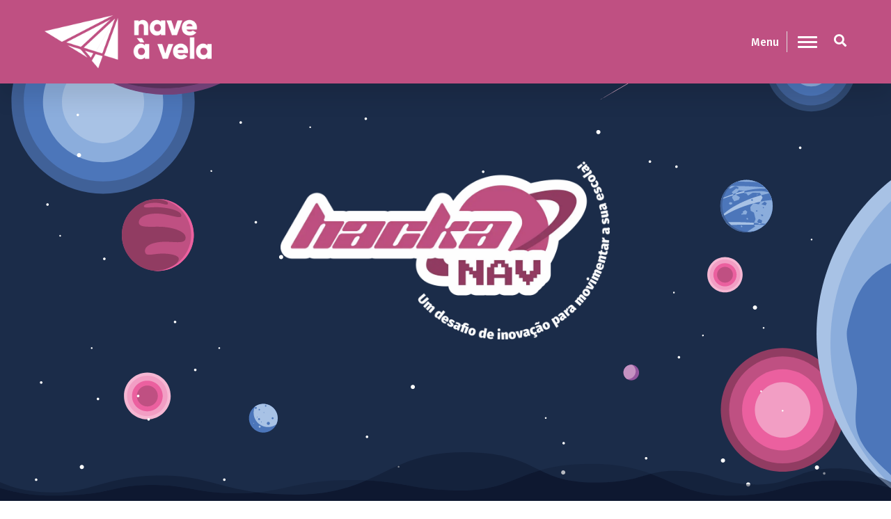

--- FILE ---
content_type: text/html;charset=utf-8
request_url: https://pageview-notify.rdstation.com.br/send
body_size: -73
content:
8bf56e24-37aa-4cd9-a1a0-9380cb396120

--- FILE ---
content_type: text/css; charset=utf-8
request_url: https://www.naveavela.com.br/wp-content/themes/Divi-child/style.css?ver=4.20.4
body_size: 379
content:
/*
 Theme Name:   Divi Child
 Theme URI:    https://www.naveavela.com.br/
 Description:  Nave à Vela
 Author:       Caetano Garcia
 Author URI:   https://www.caetanogarcia.com/
 Template:     Divi
 Version:      1.0.0
 Text Domain:  Divi-child
*/

/* Divirta-se */
.ragnar_menu_stolen_container .menu_lines .line {
  height: 3px !important;
  width: 28px !important;
  background: #fff !important;
}
.ragnar_menu_stolen_container.opened .line {
  background: #3D1D3D !important;
}
.ragnar_menu_stolen_container {
  height: 120px !important;
}
.et_pb_section_0_tb_header.et_pb_section {
  -webkit-box-shadow: 0px 20px 30px 0px rgba(0, 0, 0, 0.1);
  -moz-box-shadow: 0px 20px 30px 0px rgba(0, 0, 0, 0.1);
  box-shadow: 0px 20px 30px 0px rgba(0, 0, 0, 0.1);
}
.mfp-bg {
  background: #3D1D3D;
}
.et_pb_scroll_top.et-pb-icon {
  background: #3D1D3D;
  border-top-left-radius: 20px;
  border-bottom-left-radius: 20px;
}
.opened .ragnar_menu_stolen_logo {
  filter: none !important;
}
.ragnar_menu_stolen_logo {
  filter: brightness(0) invert(1) !important;
}
.et_pb_blurb_0_tb_header .et-pb-icon {
  color: #fff !important;
}
.opened .et_pb_blurb_0_tb_header .et-pb-icon {
  color: #EB609F !important;
}
/* width of the sidebar */ ::-webkit-scrollbar {
  width: 10px;
}
/* Scrollbar Track */ ::-webkit-scrollbar-track {
  background: #F6B7D3;
}
/* Scrollbar Handle */ ::-webkit-scrollbar-thumb {
  background: #BF5082;
  height: 120px;
}
/* Scrollbar Handle on hover */ ::-webkit-scrollbar-thumb:hover {
  background: #5E243D;
}
/*style the wp-pagenavi pagination links*/
.wp-pagenavi a, .wp-pagenavi span {
  color: #3D1D3D;
  background: #D4AED1;
  font-size: 1em !important;
  line-height: 1em;
  font-weight: bold !important;
  padding: 0.45em 0.8em !important;
  border-radius: 100px;
  border: none;
  transition: all .5s;
}
/*style the wp-pagenavi current page number*/
.wp-pagenavi span.current {
  color: #ffffff !important;
  background: #5E3562 !important;
  border-radius: 100px;
}
/*style the wp-pagenavi pagination links on hover*/
.wp-pagenavi a:hover {
  color: #ffffff !important;
  background: #3D1D3D !important;
}
/*style the wp-pagenavi pages text*/
.wp-pagenavi .pages {
  background: none;
}
/*remove border and center the wp-pagenavi links*/
.wp-pagenavi {
  border-top: none;
  text-align: center;
}

--- FILE ---
content_type: text/css; charset=utf-8
request_url: https://www.naveavela.com.br/wp-content/et-cache/4917/et-core-unified-4917.min.css?ver=1760279892
body_size: -176
content:
.page-id-4917.dsm_fixed_header header.et-l--header{position:absolute!important}.page-id-4917.et_pb_scroll_top.et-pb-icon{background-color:#EB609F!important}.menu-item-4995{border-radius:10px;background-color:#BF5082}.et_pb_menu--with-logo .et_pb_menu__menu>nav>ul>li>a{padding:15px 0}.et_pb_menu_0.et_pb_menu ul li a{color:#EB609F}.menu-item-4995 a{color:#fff!important}@media all and (max-width:767px){.menu-item-4994{margin-bottom:10px}}

--- FILE ---
content_type: text/css; charset=utf-8
request_url: https://www.naveavela.com.br/wp-content/plugins/ddpro/build/ragnar/css/ragnar-menus/ragnar-menu-stolen.css?ver=6.7.1
body_size: 959
content:
#custom-ddp-menu.fixed{position:fixed !important;width:100%;z-index:99999}.ragnar_menu_stolen_container{height:100px;padding:0 !important;position:absolute;width:100%;z-index:55;display:flex}body #page-container .ragnar_menu_stolen{margin-top:100px}body.logged-in #page-container .ragnar_menu_stolen{margin-top:132px}#page-container .ragnar_menu_stolen{position:fixed !important;top:0;width:100%;height:auto;left:0;background-color:transparent !important;z-index:99999 !important;transform:translate(0,-150%)}body.et-tb .ragnar_menu_stolen{left:0 !important}#ragnar_menu_stolen_overlay{position:fixed;top:-101%;width:100%;height:100%;background:#fff;opacity:1;left:0}body.et-tb #ragnar_menu_stolen_overlay{top:0 !important}.ragnar_menu_stolen_container_row{display:flex}.ragnar_menu_stolen_container_row .et_pb_column{display:flex;margin-bottom:0 !important}.ragnar_menu_stolen_logo{display:flex;justify-content:flex-start;margin:0 !important}.ragnar_menu_stolen_logo .et_pb_image_wrap{margin:auto}body.ie .ragnar_menu_stolen_logo .et_pb_image_wrap img{margin-top:42%;transform:translate(0,-50%)}.ragnar_menu_stolen_hamburger{position:relative}.ragnar_menu_stolen_container .menu_lines{float:right;cursor:pointer}.ragnar_menu_stolen_container .menu_lines .line{background:#1b1a1a;height:2px;width:18px;margin-bottom:4px;border-radius:3px}.ragnar_menu_stolen_container .menu_lines .line:last-child{margin-bottom:0 !important}body .ragnar_menu_stolen_container.opened{border-color:#f2f2f2;position:fixed}body .ragnar_menu_stolen_container.opened .line{background:#1b1a1a}.ragnar_menu_stolen li a span{position:relative}.ragnar_menu_stolen_hamburger .et_pb_code_inner{vertical-align:middle;display:inline-block}#page-container .ragnar_menu_stolen .et_pb_fullwidth_menu .et_mobile_nav_menu{display:none !important}body.et-fb:not(.et-tb) #page-container .ragnar_menu_stolen_container,body.et-fb:not(.et-tb) #page-container .ragnar_menu_stolen{display:none !important}body.et-fb:not(.et-tb) #ragnar_menu_stolen_overlay{display:none !important}body.et-fb .ragnar_menu_stolen_container{height:89px !important;position:static !important}body.et-fb #page-container .ragnar_menu_stolen{position:static !important;transform:none !important}body.et-fb #ragnar_menu_stolen_overlay{top:0}body:not(.et-fb) .ragnar_menu_stolen_container .ragnar_menu_stolen_search_icon .et_pb_search{position:absolute;width:260px;right:100%;z-index:99;transform:scaleX(0) translate(0,-50%);transform-origin:right;transition:.3s;top:50%}body:not(.et-fb) .ragnar_menu_stolen_container .ragnar_menu_stolen_search_icon:hover .et_pb_search{transform:scaleX(1) translate(0,-50%)}.ragnar_menu_stolen .et_pb_button_module_wrapper{overflow:hidden}.ragnar_menu_stolen .et_pb_button_module_wrapper .et_pb_button,.ragnar_menu_stolen .et_pb_social_media_follow li,.ragnar_menu_stolen .et_pb_promo .et_pb_promo_description{transform:translate(0,102%);-webkit-transition:all .4s ease-in-out;transition:all .4s ease-in-out}.ragnar_menu_stolen .menu_col .et_pb_promo .et_pb_button_wrapper,.ragnar_menu_stolen .menu_col .et_pb_promo .et_pb_promo_description{transform:translate(-102%,0);-webkit-transition:all .4s ease-in-out;transition:all .4s ease-in-out}body.et-tb .ragnar_menu_stolen .menu_col .et_pb_promo .et_pb_button_wrapper,body.et-tb .ragnar_menu_stolen .menu_col .et_pb_promo .et_pb_promo_description,body.et-tb .ragnar_menu_stolen .et_pb_button_module_wrapper .et_pb_button,body.et-tb .ragnar_menu_stolen .et_pb_social_media_follow li,body.et-tb .ragnar_menu_stolen .et_pb_promo .et_pb_promo_description{transform:translate(0,0)}.ragnar_menu_stolen .et_pb_button_module_wrapper .et_pb_button:hover{transition-delay:0s !important}.ragnar_menu_stolen.opened_menu .menu_col .et_pb_promo .et_pb_button_wrapper,.ragnar_menu_stolen.opened_menu .menu_col .et_pb_promo .et_pb_promo_description,.ragnar_menu_stolen.opened_menu .et_pb_promo .et_pb_promo_description,.ragnar_menu_stolen.opened_menu .et_pb_button_module_wrapper .et_pb_button,.ragnar_menu_stolen.opened_menu .et_pb_social_media_follow li{transition-delay:.3s}.ragnar_menu_stolen.opened_menu .et_pb_button_module_wrapper .et_pb_button,.ragnar_menu_stolen.opened_menu .et_pb_social_media_follow li,.ragnar_menu_stolen.opened_menu .menu_col .et_pb_promo .et_pb_button_wrapper,.ragnar_menu_stolen.opened_menu .menu_col .et_pb_promo .et_pb_promo_description,.ragnar_menu_stolen.opened_menu .et_pb_promo .et_pb_promo_description{transform:translate(0,0)}.ragnar_menu_stolen{overflow-x:auto}.ragnar_menu_stolen{-ms-overflow-style:none}.ragnar_menu_stolen{overflow:-moz-scrollbars-none;scrollbar-width:none}.ragnar_menu_stolen::-webkit-scrollbar{width:5px !important}.ragnar_menu_stolen::-webkit-scrollbar-track{background:#f1f1f1}.ragnar_menu_stolen::-webkit-scrollbar-thumb{background:#191b1d}.ragnar_menu_stolen::-webkit-scrollbar-thumb:hover{background:#555}.ragnar_menu_stolen .menu_col .et_pb_button_wrapper .et_pb_button:before{content:"" !important;display:inline-block !important;background-color:#191b1d;width:0;height:2px;vertical-align:middle;position:static !important;margin-right:0;margin-left:0 !important;transition:.3s}.ragnar_menu_stolen .menu_col .et_pb_promo .et_pb_module_header,.ragnar_menu_stolen .menu_col .et_pb_promo .et_pb_button_wrapper .et_pb_button:before{transition:.3s}.ragnar_menu_stolen .menu_col .et_pb_promo:hover .et_pb_button_wrapper .et_pb_button:before{width:35px;margin-right:10px}.ragnar_menu_stolen .menu_col .et_pb_promo:hover .et_pb_button_wrapper .et_pb_button{color:#191b1d !important}.ragnar_menu_stolen .menu_col .et_pb_promo:hover .et_pb_module_header{color:#989b9f !important}.ragnar_menu_stolen_container.opened .menu_text{transform:scaleX(0)}@media all and (max-width:980px){#custom-ddp-menu.fixed{position:static !important}.ragnar_menu_stolen .et_pb_row .et_pb_column_1_2{width:38%;margin-right:4% !important}.ragnar_menu_stolen .et_pb_row .et_pb_column_1_4{width:37% !important;margin-right:3% !important}.ragnar_menu_stolen .et_pb_row .et_pb_column_1_4:last-child{width:18% !important;margin-right:0 !important}.ragnar_menu_stolen_container_row .et_pb_column_3_4{width:64% !important}.ragnar_menu_stolen_container_row .et_pb_column_1_4{width:34% !important;margin-right:2% !important}.ragnar_menu_stolen .et_pb_button_module_wrapper .et_pb_button{min-width:0 !important}}@media all and (max-width:782px){body.logged-in #page-container .ragnar_menu_stolen{margin-top:146px}body.logged-in #ragnar_menu_stolen_overlay:before{top:146px}}@media all and (max-width:767px){.ragnar_menu_stolen .et_pb_row .et_pb_column_1_2{width:48%;margin-right:4% !important}.ragnar_menu_stolen .et_pb_row .et_pb_column_1_4{width:48% !important;margin-right:0 !important}.ragnar_menu_stolen .et_pb_row .et_pb_column_1_4:last-child{width:100% !important;justify-content:center;margin-top:30px !important}}@media all and (max-width:480px){.ragnar_menu_stolen .et_pb_row .et_pb_column_1_2{width:100%;margin-right:0 !important}.ragnar_menu_stolen .et_pb_row .et_pb_column.menu_col{margin-bottom:50px !important}.ragnar_menu_stolen .et_pb_row .et_pb_column_1_4{width:100% !important}.ragnar_menu_stolen .et_pb_row .et_pb_button_module_wrapper,.ragnar_menu_stolen .et_pb_row .et_pb_promo{text-align:center !important}}

--- FILE ---
content_type: image/svg+xml
request_url: https://www.naveavela.com.br/wp-content/uploads/2023/09/bg_space_vetor_3.svg
body_size: 5740
content:
<?xml version="1.0" encoding="utf-8"?>
<!-- Generator: Adobe Illustrator 27.9.0, SVG Export Plug-In . SVG Version: 6.00 Build 0)  -->
<svg version="1.1" id="Layer_1" xmlns="http://www.w3.org/2000/svg" xmlns:xlink="http://www.w3.org/1999/xlink" x="0px" y="0px"
	 viewBox="0 0 1750 980" style="enable-background:new 0 0 1750 980;" xml:space="preserve">
<style type="text/css">
	.st0{fill-rule:evenodd;clip-rule:evenodd;fill:#151F3A;}
	.st1{fill-rule:evenodd;clip-rule:evenodd;fill:#913C62;}
	.st2{fill-rule:evenodd;clip-rule:evenodd;fill:#BF5082;}
	.st3{fill-rule:evenodd;clip-rule:evenodd;fill:#EB609F;}
	.st4{fill-rule:evenodd;clip-rule:evenodd;fill:#F29EC4;}
	.st5{fill-rule:evenodd;clip-rule:evenodd;fill:#406198;}
	.st6{fill-rule:evenodd;clip-rule:evenodd;fill:#4C76BA;}
	.st7{fill-rule:evenodd;clip-rule:evenodd;fill:#8BADDC;}
	.st8{fill-rule:evenodd;clip-rule:evenodd;fill:#A8C2E5;}
	.st9{fill-rule:evenodd;clip-rule:evenodd;fill:#F6B7D3;}
	.st10{fill-rule:evenodd;clip-rule:evenodd;fill:#304A73;}
	.st11{fill-rule:evenodd;clip-rule:evenodd;fill:#7B4781;}
	.st12{fill-rule:evenodd;clip-rule:evenodd;fill:#5E3562;}
	.st13{fill-rule:evenodd;clip-rule:evenodd;fill:#3D1D3D;}
	.st14{fill-rule:evenodd;clip-rule:evenodd;fill:#94559D;}
	.st15{fill-rule:evenodd;clip-rule:evenodd;fill:#C592C1;}
	.st16{fill-rule:evenodd;clip-rule:evenodd;fill:#FFFFFF;}
</style>
<rect class="st0" width="1750" height="980"/>
<g>
	<g>
		<path class="st1" d="M1534.2,680.9c-66.6,0-120.9,54.4-120.9,121s54.3,120.9,120.9,120.9s121-54.3,121-120.9
			S1600.8,680.9,1534.2,680.9L1534.2,680.9z"/>
		<path class="st2" d="M1534.2,697.2c-57.6,0-104.6,47-104.6,104.7c0,57.6,47,104.6,104.6,104.6s104.7-47,104.7-104.6
			C1638.8,744.2,1591.8,697.2,1534.2,697.2L1534.2,697.2z"/>
		<path class="st3" d="M1534.2,722.5c-43.7,0-79.3,35.7-79.3,79.4s35.7,79.3,79.3,79.3c43.7,0,79.4-35.7,79.4-79.3
			C1613.5,758.2,1577.9,722.5,1534.2,722.5L1534.2,722.5z"/>
		<path class="st4" d="M1534.2,747.6c-29.9,0-54.3,24.4-54.3,54.3c0,29.9,24.4,54.3,54.3,54.3s54.3-24.4,54.3-54.3
			S1564.1,747.6,1534.2,747.6L1534.2,747.6z"/>
	</g>
	<g>
		<path class="st5" d="M205.4,20.8c-98.7,0-179.1,80.5-179.1,179.1c0,98.7,80.5,179.2,179.1,179.2c98.7,0,179.2-80.5,179.2-179.2
			C384.6,101.2,304.1,20.8,205.4,20.8L205.4,20.8z"/>
		<path class="st6" d="M205.4,44.9c-85.4,0-155,69.6-155,155s69.6,155,155,155s155-69.6,155-155C360.5,114.5,290.8,44.9,205.4,44.9
			L205.4,44.9z"/>
		<path class="st7" d="M205.4,82.4c-64.7,0-117.5,52.8-117.5,117.5s52.8,117.6,117.5,117.6S323,264.7,323,199.9
			S270.2,82.4,205.4,82.4L205.4,82.4z"/>
		<path class="st8" d="M205.4,119.5c-44.3,0-80.4,36.1-80.4,80.4s36.1,80.4,80.4,80.4s80.4-36.1,80.4-80.4
			C285.9,155.6,249.8,119.5,205.4,119.5L205.4,119.5z"/>
	</g>
	<g>
		<path class="st9" d="M292,729c-25.2,0-45.7,20.5-45.7,45.7s20.5,45.7,45.7,45.7s45.7-20.5,45.7-45.7
			C337.8,749.5,317.2,729,292,729L292,729z"/>
		<path class="st4" d="M292,735.1c-21.8,0-39.6,17.8-39.6,39.5c0,21.8,17.8,39.6,39.6,39.6c21.8,0,39.5-17.8,39.5-39.6
			C331.6,752.9,313.8,735.1,292,735.1L292,735.1z"/>
		<path class="st3" d="M292,744.7c-16.5,0-30,13.5-30,30s13.5,30,30,30s30-13.5,30-30S308.6,744.7,292,744.7L292,744.7z"/>
		<path class="st2" d="M292,754.2c-11.3,0-20.5,9.2-20.5,20.5s9.2,20.5,20.5,20.5s20.5-9.2,20.5-20.5S303.3,754.2,292,754.2
			L292,754.2z"/>
	</g>
	<g>
		<path class="st10" d="M1590,40.6c-48.9,0-88.7,39.8-88.7,88.7s39.9,88.7,88.7,88.7c48.9,0,88.8-39.9,88.8-88.7
			C1678.7,80.5,1638.9,40.6,1590,40.6L1590,40.6z"/>
		<path class="st5" d="M1590,52.6c-42.3,0-76.8,34.5-76.8,76.8s34.5,76.8,76.8,76.8s76.8-34.5,76.8-76.8S1632.3,52.6,1590,52.6
			L1590,52.6z"/>
		<path class="st6" d="M1590,71.1c-32.1,0-58.2,26.1-58.2,58.2s26.1,58.2,58.2,58.2s58.2-26.1,58.2-58.2
			C1648.2,97.3,1622.1,71.1,1590,71.1L1590,71.1z"/>
		<path class="st7" d="M1590,89.5c-21.9,0-39.8,17.9-39.8,39.8s17.9,39.8,39.8,39.8s39.8-17.9,39.8-39.8S1611.9,89.5,1590,89.5
			L1590,89.5z"/>
	</g>
	<g>
		<path class="st9" d="M1421.5,503c-19,0-34.6,15.5-34.6,34.6s15.5,34.5,34.6,34.5c19,0,34.5-15.5,34.5-34.5S1440.5,503,1421.5,503
			L1421.5,503z"/>
		<path class="st4" d="M1421.5,507.6c-16.5,0-29.9,13.4-29.9,29.9s13.4,29.9,29.9,29.9c16.4,0,29.9-13.4,29.9-29.9
			C1451.4,521.1,1437.9,507.6,1421.5,507.6L1421.5,507.6z"/>
		<path class="st3" d="M1421.5,514.9c-12.5,0-22.7,10.2-22.7,22.7s10.2,22.7,22.7,22.7s22.7-10.2,22.7-22.7
			S1433.9,514.9,1421.5,514.9L1421.5,514.9z"/>
		<path class="st2" d="M1421.5,522c-8.6,0-15.5,7-15.5,15.5s7,15.5,15.5,15.5s15.5-7,15.5-15.5S1430,522,1421.5,522L1421.5,522z"/>
	</g>
</g>
<g>
	<path class="st6" d="M1463.6,352c-28.2,0-51.2,23-51.2,51.2s23,51.2,51.2,51.2s51.2-23,51.2-51.2
		C1514.8,375.1,1491.8,352,1463.6,352L1463.6,352z"/>
	<path class="st8" d="M1428.3,440.5c-1.9-1.8-3.7-3.8-5.4-5.9c3.9-0.1,7.8-0.1,11.8-0.1c25,0,48.1,1.3,66.6,3.4
		c-0.7,0.8-1.4,1.5-2.2,2.3c-10-0.5-20.7-0.7-31.6-0.7C1453.7,439.5,1440.5,439.8,1428.3,440.5L1428.3,440.5z M1416.7,424
		c-0.3-0.7-0.6-1.5-0.9-2.2c13.2-14.5,42.3-30.2,75.4-39.5c5.9-1.6,11.6-3,17.1-4.1c2.3,4.1,4,8.5,5.1,13.2
		c-11.2,0.8-24.3,3.1-38.3,7C1452.5,404.7,1431.7,414,1416.7,424L1416.7,424z M1413.9,390.4c0.1-0.5,0.3-1.1,0.5-1.6
		c10.6-4.9,22.4-9.2,34.8-12.7c20.4-5.8,38.8-8,52.5-7.1c2,2.3,3.9,4.8,5.5,7.4c-13.4-4.6-37.8-3.3-66,4.7
		C1431.6,383.7,1422.5,386.9,1413.9,390.4L1413.9,390.4z M1430.8,363.8c4.4-3.7,9.5-6.6,15-8.6c13.6,0.1,26.5,0.5,38.4,1.2
		c5.8,2.6,11,6.1,15.4,10.5c-18.1-1.9-40.3-3.1-64.2-3.1C1433.9,363.8,1432.4,363.8,1430.8,363.8L1430.8,363.8z"/>
	<path class="st7" d="M1426.6,367.7c9.3-9.7,22.4-15.7,36.9-15.7c28.3,0,51.2,23,51.2,51.2c0,28.3-23,51.2-51.2,51.2l16.8-11.2
		l-2.8-4.8l3.8-9.7l-3.2-12.7l-6.3-3.7l-0.8-7.1l5.7-7.4l11,1.9l0.5-0.5l7-12.5l-5.1-9.1l-0.5-0.1l-13.8-0.6l-9.1,5.7l-3.5-4.2
		l-4.3-0.8l1.1-4.4c-0.4,0-0.6,0-0.6,0l-10.5-0.9c-2,1-0.6,0.3-0.8,0.5l-6.7,7.4l9.3,5.7l-2,4.8l-9.2,3.1l-4.2-7.2l2.6-6.5l-3.1-4.2
		l8.6-7.3l3.4,1.1l1.5-2.5l-6-3.7l-9.7,5.2L1426.6,367.7z M1430.9,395.5l4.6,0.8l0.1,3l-3.8,1.1l-0.2,0.1l-2.4-1.9l0.3-1.2
		L1430.9,395.5z M1484.7,379.8l0.8,0.8l-0.9,1.9l-0.9-0.7L1484.7,379.8z M1472.8,391.9l2,1.1l1.1-0.9v-1.7l-2-0.8l-2,2.5
		L1472.8,391.9z M1454.3,441.1l1.2,2.2l-0.9,1.1l-1.7-0.3v-2.6L1454.3,441.1z M1465.2,426.3l2,2.5l-1.4,0.8l-2-0.6l-0.3-2
		L1465.2,426.3z M1453.5,419.8l9.6-0.3l2-5.2l-3.9-3.4l-5.1,3.2l0.8,2.9l-2.8,0.6L1453.5,419.8z M1487.8,438.6l4.8-1.2l1.7-6
		l-6.6-3.1l-3.1,4.9L1487.8,438.6z M1497.3,407.5l0.5-1.6l-1.6-1.2l-0.8,2.2L1497.3,407.5z M1495.7,400.6l5.2,1.4l2.4-4.5l-4.3-3.1
		l-6.3,5.2L1495.7,400.6z M1485.2,413.5l-3.1,0.3l0.1-2h2.9L1485.2,413.5L1485.2,413.5z M1492.6,422.6l3.4,0.1v-2.3l-3.7-1.1
		L1492.6,422.6z"/>
	<path class="st6" d="M1430.8,363.8c4.4-3.7,9.5-6.6,15-8.6c13.6,0.1,26.5,0.5,38.4,1.2c5.8,2.6,11,6.1,15.4,10.5
		c-16.2-1.8-35.6-2.8-56.6-3l-0.7-0.4l-0.7,0.4c-2.1,0-4.2,0-6.3,0C1433.9,363.8,1432.4,363.8,1430.8,363.8L1430.8,363.8z
		 M1501.6,369c2,2.3,3.9,4.8,5.5,7.4c-10.5-3.5-27.6-3.5-48,0.4l0.8-3.4C1476,369.6,1490.4,368.2,1501.6,369L1501.6,369z
		 M1508.2,378.1c2.3,4.1,4,8.5,5.1,13.2c-6.9,0.5-14.4,1.5-22.5,3.1l4.3-7.7l-2.7-4.9C1497.9,380.4,1503.1,379.2,1508.2,378.1
		L1508.2,378.1z M1501.4,437.9c-0.7,0.8-1.4,1.5-2.2,2.3c-6.8-0.3-13.8-0.5-21-0.6l-0.6-1l1-2.6c2.7,0.2,5.3,0.4,7.8,0.6l1.3,2.2
		l4.8-1.2l0.1-0.4C1495.7,437.3,1498.6,437.5,1501.4,437.9L1501.4,437.9z M1443.6,377.7l-2.2,2.4l0.9,0.6c-0.4,0.1-0.8,0.2-1.3,0.4
		c-1.4,0.4-2.7,0.8-4.1,1.2l0.9-2.2l-0.3-0.4C1439.7,379,1441.7,378.3,1443.6,377.7L1443.6,377.7z M1472.8,391.9l2,1.1l1.1-0.9v-1.7
		l-2-0.8l-2,2.5L1472.8,391.9z"/>
	<path class="st5" d="M1463.6,454.5c-28.3,0-51.2-22.9-51.2-51.2c0-22.9,15.1-42.3,35.8-48.9c-18.8,7.6-32,26-32,47.5
		c0,28.3,22.9,51.2,51.2,51.2c5.4,0,10.5-0.8,15.4-2.3C1476.9,453.2,1470.3,454.5,1463.6,454.5L1463.6,454.5z"/>
</g>
<g>
	<path class="st2" d="M312.5,389.4c-38.8,0-70.4,31.6-70.4,70.4c0,38.7,31.6,70.3,70.4,70.3c38.7,0,70.3-31.6,70.3-70.3
		C382.8,421,351.2,389.4,312.5,389.4L312.5,389.4z"/>
	<path class="st1" d="M312.5,530.1c-38.9,0-70.4-31.5-70.4-70.3c0-38.9,31.5-70.4,70.4-70.4c7.1,1.9,22,3.1,19.6,9.7
		c-1.2,3.3-10.6-1.3-19.9-2.1c-12.4-0.9-25.4,1.6-26.9,5.6c-2.1,6,12.8,2,30,2.9c20.4,1.1,43.8,7.1,43.2,16.6
		c-0.5,7.2-21-2.1-41.2-3.9c-20.6-1.9-40.9,3.8-42,15.8c-1,12.2,18.8,9.1,41.8,9.6c21.5,0.5,48.8,7.8,49.7,20.8
		c1,14-21,8.2-41.8,8.6c-21,0.4-40.9,7.1-37.2,21.1c2,7.6,14.5,2.8,30,2.1c15.6-0.7,34.3,2.6,35.5,9
		C355.5,517.2,327.3,528.6,312.5,530.1L312.5,530.1z"/>
	<path class="st3" d="M312.5,530.1c-2.3,0-4.6-0.1-6.8-0.3c0.5,0,1.1,0,1.6,0c38.8,0,70.4-31.5,70.4-70.4
		c0-36.6-27.9-66.6-63.6-70.1c38.1,0.8,68.8,32,68.8,70.4C382.8,498.6,351.3,530.1,312.5,530.1L312.5,530.1z"/>
</g>
<g>
	<path class="st11" d="M330.2,185.2c-117.8,0-217.5-78-250.1-185.2h500.1C547.7,107.2,448.1,185.2,330.2,185.2L330.2,185.2z"/>
	<path class="st12" d="M102.5,52.1C93.2,35.8,85.7,18.3,80.2,0h488.6c-36.2,100.8-132.7,172.9-245.9,172.9
		C230.2,172.9,148.9,124.7,102.5,52.1L102.5,52.1z"/>
	<path class="st13" d="M117.5,54.9C110.6,42.7,105,13.6,100.8,0H465c-18.4,51.2-42.8,32.5-92.7,53.7c-23.3,9.9-63.7,75.2-90.6,75.2
		c-25.8,0-51-18-73.5-27.1C170.4,86.5,139.2,88.8,117.5,54.9L117.5,54.9z M390.6,144c-2.1,0-3.9-1.8-3.9-4s1.8-4,3.9-4
		c2.2,0,3.9,1.8,3.9,4S392.8,144,390.6,144L390.6,144z M318.4,157.7c-2.6,0-4.6-2.1-4.6-4.6c0-2.6,2-4.7,4.6-4.7
		c2.5,0,4.6,2.1,4.6,4.7C322.9,155.6,320.9,157.7,318.4,157.7L318.4,157.7z M336.7,136.9c-3.5,0-6.4-2.9-6.4-6.4s2.8-6.4,6.4-6.4
		c3.5,0,6.3,2.9,6.3,6.4C343.1,134,340.2,136.9,336.7,136.9L336.7,136.9z M444.3,74.3c-5.3,0-9.6-4.4-9.6-9.8s4.3-9.8,9.6-9.8
		c5.4,0,9.7,4.4,9.7,9.8C453.9,69.9,449.6,74.3,444.3,74.3L444.3,74.3z M492.3,77.6c-11.1,0-20.1-9.1-20.1-20.4
		c0-11.2,9-20.4,20.1-20.4s20.1,9.1,20.1,20.4C512.3,68.5,503.3,77.6,492.3,77.6L492.3,77.6z"/>
</g>
<g>
	<path class="st14" d="M1238.2,713.5c-8.4,0-15.3,6.9-15.3,15.3s6.9,15.3,15.3,15.3s15.3-6.9,15.3-15.3S1246.6,713.5,1238.2,713.5
		L1238.2,713.5z"/>
	<path class="st15" d="M1229.8,741.6c-4.2-2.8-6.9-7.5-6.9-12.8c0-8.5,6.9-15.3,15.3-15.3c0.6,0,1.2,0,1.8,0.1
		c4.2,2.7,6.9,7.5,6.9,12.8c0,8.4-6.9,15.3-15.3,15.3C1231,741.7,1230.4,741.7,1229.8,741.6L1229.8,741.6z"/>
</g>
<g>
	<path class="st6" d="M518.8,790.1c-15.5,0-28.1,12.6-28.1,28.1s12.6,28.1,28.1,28.1s28.1-12.6,28.1-28.1S534.3,790.1,518.8,790.1
		L518.8,790.1z"/>
	<path class="st8" d="M502.6,795.2c4.6-3.3,10.2-5.1,16.2-5.1c15.5,0,28.1,12.6,28.1,28.1c0,4.3-1,8.4-2.8,12.1
		c-4.6,3.3-10.2,5.2-16.2,5.2c-15.5,0-28.1-12.6-28.1-28.1C499.8,803,500.8,798.9,502.6,795.2L502.6,795.2z M511.6,836.7
		c-1,0-1.9-0.8-1.9-1.9c0-1,0.9-1.9,1.9-1.9c1.1,0,1.9,0.9,1.9,1.9C513.6,835.9,512.7,836.7,511.6,836.7L511.6,836.7z M499.9,828.7
		c-0.4,0-0.7-0.3-0.7-0.7s0.3-0.7,0.7-0.7c0.4,0,0.7,0.3,0.7,0.7S500.3,828.7,499.9,828.7L499.9,828.7z"/>
	<path class="st6" d="M528.6,831.3c-1.6,0-3-1.3-3-3s1.4-3,3-3c1.7,0,3,1.3,3,3S530.3,831.3,528.6,831.3L528.6,831.3z M519.9,807.8
		c-0.4,0-0.7-0.3-0.7-0.7s0.3-0.7,0.7-0.7s0.7,0.3,0.7,0.7C520.6,807.5,520.3,807.8,519.9,807.8L519.9,807.8z M515,826.2
		c-0.4,0-0.7-0.3-0.7-0.7s0.3-0.7,0.7-0.7s0.7,0.3,0.7,0.7S515.3,826.2,515,826.2L515,826.2z M506.7,816.7c-0.4,0-0.7-0.4-0.7-0.7
		s0.3-0.7,0.7-0.7c0.4,0,0.7,0.3,0.7,0.7S507,816.7,506.7,816.7L506.7,816.7z M510.9,802.9c-0.8,0-1.4-0.6-1.4-1.4
		c0-0.8,0.6-1.5,1.4-1.5s1.4,0.7,1.4,1.5S511.7,802.9,510.9,802.9L510.9,802.9z M523.4,795.5c-0.8,0-1.5-0.6-1.5-1.4
		s0.7-1.5,1.5-1.5s1.4,0.7,1.4,1.5S524.2,795.5,523.4,795.5L523.4,795.5z M504.1,800c-1,0-1.9-0.9-1.9-1.9c0-1.1,0.9-1.9,1.9-1.9
		c1.1,0,1.9,0.8,1.9,1.9C506,799.1,505.1,800,504.1,800L504.1,800z M510.5,821.9c-1,0-1.9-0.9-1.9-1.9s0.9-1.9,1.9-1.9
		c1.1,0,1.9,0.9,1.9,1.9C512.5,821,511.6,821.9,510.5,821.9L510.5,821.9z M537,820.2c-1.1,0-1.9-0.9-1.9-1.9s0.8-1.9,1.9-1.9
		c1.1,0,1.9,0.9,1.9,1.9S538,820.2,537,820.2L537,820.2z"/>
</g>
<g>
	<path class="st9" d="M1441.4,47.5c-0.9,0-1.9-0.2-2.7-0.7c-0.8-0.5-96,53.4-96.5,52.6c-0.6-0.9,93.6-56.4,93.6-57.5
		c0-3.1,2.5-5.5,5.5-5.5s5.5,2.4,5.5,5.5C1446.9,45,1444.4,47.5,1441.4,47.5L1441.4,47.5z"/>
	<path class="st4" d="M1441.4,37.7c-2.4,0-4.3,2-4.3,4.3s1.9,4.3,4.3,4.3s4.3-1.9,4.3-4.3S1443.8,37.7,1441.4,37.7L1441.4,37.7z"/>
	<path class="st3" d="M1441.7,38.7c-1.6,0-2.9,1.3-2.9,2.9c0,1.6,1.3,2.9,2.9,2.9s2.9-1.3,2.9-2.9S1443.3,38.7,1441.7,38.7
		L1441.7,38.7z"/>
	<path class="st9" d="M1323.2,110.9c-0.2,0.1-146.8,85.3-147,85.1c-0.2-0.3,145.7-86.5,146-86.7
		C1324.2,108.1,1325,109.9,1323.2,110.9L1323.2,110.9z"/>
</g>
<g>
	<path class="st8" d="M1750,958.8c-90.9-70.5-149.5-180.7-149.5-304.7c0-123.9,58.6-234.2,149.5-304.7V958.8z"/>
	<path class="st7" d="M1750,389.8v563.1c-75.2-70.3-122.3-170.4-122.3-281.5S1674.8,460.1,1750,389.8L1750,389.8z"/>
	<path class="st6" d="M1750,513.6v419.6c-18.8-17.6-47.3-42.9-60.1-65.5c-21.1-37.1-10.3-62.2-10.3-107.9c0-27.1-25-90.1-19-116.8
		C1670.9,597.2,1684,540.5,1750,513.6L1750,513.6z"/>
</g>
<g>
	<path class="st16" d="M1106,864.6c-1.4,0-2.5,1.1-2.5,2.5s1.1,2.4,2.5,2.4s2.5-1.1,2.5-2.4C1108.5,865.7,1107.4,864.6,1106,864.6
		L1106,864.6z"/>
	<path class="st16" d="M1267.3,894.1c-1.4,0-2.5,1.1-2.5,2.5s1.1,2.5,2.5,2.5s2.5-1.1,2.5-2.5S1268.6,894.1,1267.3,894.1
		L1267.3,894.1z"/>
	<path class="st16" d="M1331.5,696.5c-1.4,0-2.5,1.1-2.5,2.5s1.1,2.4,2.5,2.4s2.4-1.1,2.4-2.4S1332.9,696.5,1331.5,696.5
		L1331.5,696.5z"/>
	<path class="st16" d="M1193.8,445.7c-1.4,0-2.5,1.1-2.5,2.5s1.1,2.5,2.5,2.5s2.5-1.1,2.5-2.5
		C1196.3,446.8,1195.1,445.7,1193.8,445.7L1193.8,445.7z"/>
	<path class="st16" d="M1326.6,323.6c-1.4,0-2.5,1.1-2.5,2.5s1.1,2.5,2.5,2.5s2.5-1.1,2.5-2.5S1327.9,323.6,1326.6,323.6
		L1326.6,323.6z"/>
	<path class="st16" d="M1274.7,313.7c-1.4,0-2.5,1.1-2.5,2.5s1.1,2.5,2.5,2.5s2.5-1.1,2.5-2.5
		C1277.2,314.9,1276.1,313.7,1274.7,313.7L1274.7,313.7z"/>
	<path class="st16" d="M1059.9,128.6c-1.4,0-2.5,1.1-2.5,2.5s1.1,2.5,2.5,2.5s2.5-1.1,2.5-2.5
		C1062.4,129.6,1061.2,128.6,1059.9,128.6L1059.9,128.6z"/>
	<path class="st16" d="M1126.5,84.1c-1.4,0-2.5,1.1-2.5,2.5s1.1,2.5,2.5,2.5s2.5-1.1,2.5-2.5S1127.9,84.1,1126.5,84.1L1126.5,84.1z"
		/>
	<path class="st16" d="M1568.6,286.6c-1.4,0-2.5,1.1-2.5,2.5s1.1,2.5,2.5,2.5s2.5-1.1,2.5-2.5S1569.9,286.6,1568.6,286.6
		L1568.6,286.6z"/>
	<path class="st16" d="M948.7,333.5c-1.4,0-2.5,1.1-2.5,2.5s1.1,2.5,2.5,2.5s2.5-1.1,2.5-2.5S950.1,333.5,948.7,333.5L948.7,333.5z"
		/>
	<path class="st16" d="M719.1,229.8c-1.4,0-2.5,1.1-2.5,2.5s1.1,2.5,2.5,2.5s2.5-1.1,2.5-2.5C721.6,230.9,720.4,229.8,719.1,229.8
		L719.1,229.8z"/>
	<path class="st16" d="M504.2,432.3c-1.4,0-2.5,1.1-2.5,2.5s1.1,2.5,2.5,2.5s2.5-1.1,2.5-2.5S505.6,432.3,504.2,432.3L504.2,432.3z"
		/>
	<path class="st16" d="M346.2,627.4c-1.4,0-2.5,1.1-2.5,2.5s1.1,2.5,2.5,2.5s2.5-1.1,2.5-2.5S347.5,627.4,346.2,627.4L346.2,627.4z"
		/>
	<path class="st16" d="M385.7,721.2c-1.4,0-2.5,1.1-2.5,2.5s1.1,2.5,2.5,2.5s2.5-1.1,2.5-2.5S387.1,721.2,385.7,721.2L385.7,721.2z"
		/>
	<path class="st16" d="M274,772.2c-1.4,0-2.5,1.1-2.5,2.5s1.1,2.5,2.5,2.5s2.5-1.1,2.5-2.5S275.4,772.2,274,772.2L274,772.2z"/>
	<path class="st16" d="M195.5,778c-1.4,0-2.5,1.1-2.5,2.5s1.1,2.5,2.5,2.5s2.5-1.1,2.5-2.5S196.9,778,195.5,778L195.5,778z"/>
	<path class="st16" d="M294.5,818c-1.4,0-2.5,1.1-2.5,2.5s1.1,2.5,2.5,2.5s2.5-1.1,2.5-2.5C297,819,295.9,818,294.5,818L294.5,818z"
		/>
	<path class="st16" d="M442.5,936c-1.4,0-2.5,1.1-2.5,2.5s1.1,2.5,2.5,2.5s2.5-1.1,2.5-2.5C445,937.2,443.9,936,442.5,936L442.5,936
		z"/>
	<path class="st16" d="M74.6,936c-1.4,0-2.5,1.1-2.5,2.5s1.1,2.5,2.5,2.5s2.5-1.1,2.5-2.5C77,937.2,75.9,936,74.6,936L74.6,936z"/>
	<path class="st16" d="M84.4,745.9c-1.4,0-2.5,1.1-2.5,2.5s1.1,2.5,2.5,2.5s2.5-1.1,2.5-2.5S85.8,745.9,84.4,745.9L84.4,745.9z"/>
	<path class="st16" d="M207.9,503.9c-1.4,0-2.5,1.1-2.5,2.5s1.1,2.5,2.5,2.5s2.5-1.1,2.5-2.5S209.3,503.9,207.9,503.9L207.9,503.9z"
		/>
	<path class="st16" d="M96.8,397.7c-1.4,0-2.5,1.1-2.5,2.5s1.1,2.5,2.5,2.5s2.5-1.1,2.5-2.5S98.1,397.7,96.8,397.7L96.8,397.7z"/>
	<path class="st16" d="M156,222.4c-1.4,0-2.4,1.1-2.4,2.5s1.1,2.4,2.4,2.4s2.5-1.1,2.5-2.4S157.4,222.4,156,222.4L156,222.4z"/>
	<path class="st16" d="M474.6,237.2c-1.4,0-2.5,1.1-2.5,2.5s1.1,2.5,2.5,2.5s2.5-1.1,2.5-2.5S476,237.2,474.6,237.2L474.6,237.2z"/>
	<path class="st16" d="M605.5,116.2c-1.4,0-2.5,1.1-2.5,2.5s1.1,2.5,2.5,2.5s2.5-1.1,2.5-2.5S606.8,116.2,605.5,116.2L605.5,116.2z"
		/>
	<path class="st16" d="M721.5,852.1c-1.4,0-2.5,1.1-2.5,2.5s1.1,2.5,2.5,2.5s2.5-1.1,2.5-2.5S722.9,852.1,721.5,852.1L721.5,852.1z"
		/>
	<path class="st16" d="M1615.5,923.7c-1.4,0-2.4,1.1-2.4,2.5s1.1,2.5,2.4,2.5c1.4,0,2.5-1.1,2.5-2.5S1616.9,923.7,1615.5,923.7
		L1615.5,923.7z"/>
	<path class="st16" d="M1601.3,910.5c-2.3,0-4.1,1.8-4.1,4.1c0,2.2,1.8,4.1,4.1,4.1c2.2,0,4.1-1.9,4.1-4.1
		C1605.4,912.3,1603.5,910.5,1601.3,910.5L1601.3,910.5z"/>
	<path class="st16" d="M1466.9,943.7c-2.2,0-4.1,1.8-4.1,4.1c0,2.2,1.9,4.1,4.1,4.1c2.3,0,4.1-1.9,4.1-4.1
		C1471,945.5,1469.2,943.7,1466.9,943.7L1466.9,943.7z"/>
	<path class="st16" d="M1417.5,896.8c-2.2,0-4.1,1.9-4.1,4.1c0,2.3,1.9,4.1,4.1,4.1c2.3,0,4.1-1.8,4.1-4.1
		S1419.8,896.8,1417.5,896.8L1417.5,896.8z"/>
	<path class="st16" d="M1105.2,920.2c-2.3,0-4.1,1.9-4.1,4.1c0,2.3,1.8,4.1,4.1,4.1c2.2,0,4.1-1.9,4.1-4.1
		C1109.3,922.1,1107.4,920.2,1105.2,920.2L1105.2,920.2z"/>
	<path class="st16" d="M1480.1,597.6c-2.2,0-4.1,1.8-4.1,4.1c0,2.2,1.9,4.1,4.1,4.1c2.3,0,4.1-1.9,4.1-4.1
		C1484.2,599.4,1482.4,597.6,1480.1,597.6L1480.1,597.6z"/>
	<path class="st16" d="M1173.9,254.3c-2.2,0-4.1,1.8-4.1,4.1c0,2.2,1.9,4.1,4.1,4.1c2.3,0,4.1-1.9,4.1-4.1
		C1178,256.2,1176.2,254.3,1173.9,254.3L1173.9,254.3z"/>
	<path class="st16" d="M1692.5,96.3c-2.3,0-4.1,1.9-4.1,4.1s1.8,4.1,4.1,4.1c2.2,0,4.1-1.9,4.1-4.1
		C1696.6,98.1,1694.7,96.3,1692.5,96.3L1692.5,96.3z"/>
	<path class="st16" d="M744.2,64.2c-2.3,0-4.1,1.8-4.1,4.1c0,2.2,1.8,4.1,4.1,4.1c2.2,0,4.1-1.9,4.1-4.1
		C748.3,66,746.5,64.2,744.2,64.2L744.2,64.2z"/>
	<path class="st16" d="M553.6,498.8c-2.3,0-4.1,1.9-4.1,4.1c0,2.3,1.8,4.1,4.1,4.1c2.2,0,4.1-1.8,4.1-4.1
		C557.7,500.7,555.9,498.8,553.6,498.8L553.6,498.8z"/>
	<path class="st16" d="M158.4,299.5c-2.3,0-4.1,1.8-4.1,4.1c0,2.2,1.8,4.1,4.1,4.1c2.2,0,4.1-1.9,4.1-4.1
		C162.5,301.3,160.6,299.5,158.4,299.5L158.4,299.5z"/>
	<path class="st16" d="M811.1,752.9c-2.3,0-4.1,1.9-4.1,4.1c0,2.3,1.8,4.1,4.1,4.1c2.2,0,4.1-1.8,4.1-4.1
		C815.2,754.7,813.4,752.9,811.1,752.9L811.1,752.9z"/>
	<path class="st16" d="M163.9,909.5c-2.2,0-4.1,1.9-4.1,4.1c0,2.3,1.9,4.1,4.1,4.1c2.2,0,4.1-1.8,4.1-4.1
		C168,911.4,166.1,909.5,163.9,909.5L163.9,909.5z"/>
	<path class="st16" d="M1069.3,530.1c-0.9,0-1.7,0.8-1.7,1.7s0.8,1.7,1.7,1.7c0.9,0,1.7-0.8,1.7-1.7
		C1071,530.8,1070.2,530.1,1069.3,530.1L1069.3,530.1z"/>
	<path class="st16" d="M1071,816.1c-0.9,0-1.7,0.8-1.7,1.7s0.7,1.7,1.7,1.7c0.9,0,1.7-0.8,1.7-1.7
		C1072.7,816.9,1071.9,816.1,1071,816.1L1071,816.1z"/>
	<path class="st16" d="M783.3,911.5c-0.9,0-1.7,0.8-1.7,1.7s0.7,1.7,1.7,1.7s1.7-0.7,1.7-1.7S784.2,911.5,783.3,911.5L783.3,911.5z"
		/>
	<path class="st16" d="M432.6,679.3c-0.9,0-1.7,0.8-1.7,1.7s0.8,1.7,1.7,1.7c0.9,0,1.7-0.8,1.7-1.7
		C434.4,680.1,433.6,679.3,432.6,679.3L432.6,679.3z"/>
	<path class="st16" d="M183.2,679.3c-0.9,0-1.7,0.8-1.7,1.7s0.7,1.7,1.7,1.7c0.9,0,1.7-0.8,1.7-1.7S184.2,679.3,183.2,679.3
		L183.2,679.3z"/>
	<path class="st16" d="M121.5,459.6c-0.9,0-1.7,0.7-1.7,1.7c0,0.9,0.8,1.7,1.7,1.7c0.9,0,1.7-0.8,1.7-1.7
		C123.2,460.3,122.4,459.6,121.5,459.6L121.5,459.6z"/>
	<path class="st16" d="M706.8,439.8c-0.9,0-1.7,0.8-1.7,1.7s0.8,1.7,1.7,1.7s1.7-0.7,1.7-1.7S707.7,439.8,706.8,439.8L706.8,439.8z"
		/>
	<path class="st16" d="M610.4,247.2c-0.9,0-1.7,0.8-1.7,1.7s0.8,1.7,1.7,1.7s1.7-0.8,1.7-1.7C612.2,248,611.4,247.2,610.4,247.2
		L610.4,247.2z"/>
	<path class="st16" d="M1321.6,570.7c-0.9,0-1.7,0.7-1.7,1.7s0.8,1.7,1.7,1.7c0.9,0,1.7-0.8,1.7-1.7S1322.6,570.7,1321.6,570.7
		L1321.6,570.7z"/>
	<path class="st16" d="M1492.1,763.9c-0.9,0-1.7,0.8-1.7,1.7s0.8,1.7,1.7,1.7c0.9,0,1.7-0.8,1.7-1.7
		C1493.8,764.6,1493,763.9,1492.1,763.9L1492.1,763.9z"/>
	<path class="st16" d="M1497,639.8c-0.9,0-1.7,0.8-1.7,1.7s0.8,1.7,1.7,1.7c0.9,0,1.7-0.8,1.7-1.7S1497.9,639.8,1497,639.8
		L1497,639.8z"/>
	<path class="st16" d="M1590.8,467c-0.9,0-1.7,0.8-1.7,1.7s0.8,1.7,1.7,1.7c0.9,0,1.7-0.7,1.7-1.7S1591.8,467,1590.8,467L1590.8,467
		z"/>
	<path class="st16" d="M1534.2,801.9c-0.9,0-1.7,0.7-1.7,1.7c0,0.9,0.8,1.7,1.7,1.7c0.9,0,1.7-0.8,1.7-1.7
		C1535.9,802.6,1535.1,801.9,1534.2,801.9L1534.2,801.9z"/>
	<path class="st16" d="M1378.4,654.6c-0.9,0-1.7,0.8-1.7,1.7s0.7,1.7,1.7,1.7c0.9,0,1.7-0.8,1.7-1.7S1379.4,654.6,1378.4,654.6
		L1378.4,654.6z"/>
	<path class="st16" d="M1555.9,104.4c-0.9,0-1.7,0.8-1.7,1.7c0,0.9,0.8,1.7,1.7,1.7c0.9,0,1.7-0.8,1.7-1.7
		C1557.6,105.2,1556.9,104.4,1555.9,104.4L1555.9,104.4z"/>
	<path class="st16" d="M1205.6,39.8c-0.9,0-1.7,0.8-1.7,1.7s0.7,1.7,1.7,1.7c0.9,0,1.7-0.8,1.7-1.7
		C1207.3,40.5,1206.5,39.8,1205.6,39.8L1205.6,39.8z"/>
	<path class="st16" d="M57.3,95.1c-0.9,0-1.7,0.8-1.7,1.7s0.8,1.7,1.7,1.7s1.7-0.8,1.7-1.7S58.2,95.1,57.3,95.1L57.3,95.1z"/>
	<path class="st16" d="M417.1,332.9c-0.9,0-1.7,0.8-1.7,1.7s0.8,1.7,1.7,1.7c0.9,0,1.7-0.7,1.7-1.7S418,332.9,417.1,332.9
		L417.1,332.9z"/>
</g>
</svg>


--- FILE ---
content_type: image/svg+xml
request_url: https://www.naveavela.com.br/wp-content/uploads/2023/09/bg_space_vetor_2.svg
body_size: 5875
content:
<?xml version="1.0" encoding="utf-8"?>
<!-- Generator: Adobe Illustrator 27.9.0, SVG Export Plug-In . SVG Version: 6.00 Build 0)  -->
<svg version="1.1" id="Layer_1" xmlns="http://www.w3.org/2000/svg" xmlns:xlink="http://www.w3.org/1999/xlink" x="0px" y="0px"
	 viewBox="0 0 1750 980" style="enable-background:new 0 0 1750 980;" xml:space="preserve">
<style type="text/css">
	.st0{fill-rule:evenodd;clip-rule:evenodd;fill:#1B2C49;}
	.st1{fill-rule:evenodd;clip-rule:evenodd;fill:#913C62;}
	.st2{fill-rule:evenodd;clip-rule:evenodd;fill:#BF5082;}
	.st3{fill-rule:evenodd;clip-rule:evenodd;fill:#EB609F;}
	.st4{fill-rule:evenodd;clip-rule:evenodd;fill:#F29EC4;}
	.st5{fill-rule:evenodd;clip-rule:evenodd;fill:#406198;}
	.st6{fill-rule:evenodd;clip-rule:evenodd;fill:#4C76BA;}
	.st7{fill-rule:evenodd;clip-rule:evenodd;fill:#8BADDC;}
	.st8{fill-rule:evenodd;clip-rule:evenodd;fill:#A8C2E5;}
	.st9{fill-rule:evenodd;clip-rule:evenodd;fill:#F6B7D3;}
	.st10{fill-rule:evenodd;clip-rule:evenodd;fill:#304A73;}
	.st11{fill-rule:evenodd;clip-rule:evenodd;fill:#7B4781;}
	.st12{fill-rule:evenodd;clip-rule:evenodd;fill:#5E3562;}
	.st13{fill-rule:evenodd;clip-rule:evenodd;fill:#3D1D3D;}
	.st14{fill-rule:evenodd;clip-rule:evenodd;fill:#94559D;}
	.st15{fill-rule:evenodd;clip-rule:evenodd;fill:#C592C1;}
	.st16{fill-rule:evenodd;clip-rule:evenodd;fill:#FFFFFF;}
</style>
<rect class="st0" width="1750" height="980"/>
<g>
	<g>
		<path class="st1" d="M1534.2,680.9c-66.6,0-120.9,54.4-120.9,121s54.3,120.9,120.9,120.9s121-54.3,121-120.9
			S1600.8,680.9,1534.2,680.9L1534.2,680.9z"/>
		<path class="st2" d="M1534.2,697.2c-57.6,0-104.6,47-104.6,104.7c0,57.6,47,104.6,104.6,104.6c57.6,0,104.7-47,104.7-104.6
			C1638.8,744.2,1591.8,697.2,1534.2,697.2L1534.2,697.2z"/>
		<path class="st3" d="M1534.2,722.5c-43.7,0-79.3,35.7-79.3,79.4c0,43.7,35.7,79.3,79.3,79.3c43.7,0,79.4-35.7,79.4-79.3
			C1613.5,758.2,1577.9,722.5,1534.2,722.5L1534.2,722.5z"/>
		<path class="st4" d="M1534.2,747.6c-29.9,0-54.3,24.4-54.3,54.3c0,29.9,24.4,54.3,54.3,54.3c29.9,0,54.3-24.4,54.3-54.3
			C1588.5,772,1564.1,747.6,1534.2,747.6L1534.2,747.6z"/>
	</g>
	<g>
		<path class="st5" d="M205.4,20.8c-98.7,0-179.1,80.5-179.1,179.1c0,98.7,80.5,179.2,179.1,179.2c98.7,0,179.2-80.5,179.2-179.2
			C384.6,101.2,304.1,20.8,205.4,20.8L205.4,20.8z"/>
		<path class="st6" d="M205.4,44.9c-85.4,0-155,69.6-155,155c0,85.4,69.6,155,155,155c85.4,0,155-69.6,155-155
			C360.5,114.5,290.8,44.9,205.4,44.9L205.4,44.9z"/>
		<path class="st7" d="M205.4,82.4c-64.7,0-117.5,52.8-117.5,117.5s52.8,117.6,117.5,117.6c64.7,0,117.6-52.8,117.6-117.6
			S270.2,82.4,205.4,82.4L205.4,82.4z"/>
		<path class="st8" d="M205.4,119.5c-44.3,0-80.4,36.1-80.4,80.4c0,44.3,36.1,80.4,80.4,80.4c44.3,0,80.4-36.1,80.4-80.4
			C285.9,155.6,249.8,119.5,205.4,119.5L205.4,119.5z"/>
	</g>
	<g>
		<path class="st9" d="M292,729c-25.2,0-45.7,20.5-45.7,45.7c0,25.2,20.5,45.7,45.7,45.7c25.2,0,45.7-20.5,45.7-45.7
			C337.8,749.5,317.2,729,292,729L292,729z"/>
		<path class="st4" d="M292,735.1c-21.8,0-39.6,17.8-39.6,39.5c0,21.8,17.8,39.6,39.6,39.6c21.8,0,39.5-17.8,39.5-39.6
			C331.6,752.9,313.8,735.1,292,735.1L292,735.1z"/>
		<path class="st3" d="M292,744.7c-16.5,0-30,13.5-30,30s13.5,30,30,30c16.5,0,30-13.5,30-30S308.6,744.7,292,744.7L292,744.7z"/>
		<path class="st2" d="M292,754.2c-11.3,0-20.5,9.2-20.5,20.5s9.2,20.5,20.5,20.5c11.3,0,20.5-9.2,20.5-20.5S303.3,754.2,292,754.2
			L292,754.2z"/>
	</g>
	<g>
		<path class="st10" d="M1590,40.6c-48.9,0-88.7,39.8-88.7,88.7c0,48.9,39.9,88.7,88.7,88.7c48.9,0,88.8-39.9,88.8-88.7
			C1678.7,80.5,1638.9,40.6,1590,40.6L1590,40.6z"/>
		<path class="st5" d="M1590,52.6c-42.3,0-76.8,34.5-76.8,76.8s34.5,76.8,76.8,76.8c42.3,0,76.8-34.5,76.8-76.8
			S1632.3,52.6,1590,52.6L1590,52.6z"/>
		<path class="st6" d="M1590,71.1c-32.1,0-58.2,26.1-58.2,58.2c0,32.1,26.1,58.2,58.2,58.2c32.1,0,58.2-26.1,58.2-58.2
			C1648.2,97.3,1622.1,71.1,1590,71.1L1590,71.1z"/>
		<path class="st7" d="M1590,89.5c-21.9,0-39.8,17.9-39.8,39.8s17.9,39.8,39.8,39.8c21.9,0,39.8-17.9,39.8-39.8
			S1611.9,89.5,1590,89.5L1590,89.5z"/>
	</g>
	<g>
		<path class="st9" d="M1421.5,503c-19,0-34.6,15.5-34.6,34.6s15.5,34.5,34.6,34.5c19,0,34.5-15.5,34.5-34.5S1440.5,503,1421.5,503
			L1421.5,503z"/>
		<path class="st4" d="M1421.5,507.6c-16.5,0-29.9,13.4-29.9,29.9c0,16.5,13.4,29.9,29.9,29.9c16.4,0,29.9-13.4,29.9-29.9
			C1451.4,521.1,1437.9,507.6,1421.5,507.6L1421.5,507.6z"/>
		<path class="st3" d="M1421.5,514.9c-12.5,0-22.7,10.2-22.7,22.7s10.2,22.7,22.7,22.7c12.5,0,22.7-10.2,22.7-22.7
			S1433.9,514.9,1421.5,514.9L1421.5,514.9z"/>
		<path class="st2" d="M1421.5,522c-8.6,0-15.5,7-15.5,15.5s7,15.5,15.5,15.5c8.5,0,15.5-7,15.5-15.5S1430,522,1421.5,522
			L1421.5,522z"/>
	</g>
</g>
<g>
	<path class="st6" d="M1463.6,352c-28.2,0-51.2,23-51.2,51.2c0,28.2,23,51.2,51.2,51.2c28.2,0,51.2-23,51.2-51.2
		C1514.8,375.1,1491.8,352,1463.6,352L1463.6,352z"/>
	<path class="st8" d="M1428.3,440.5c-1.9-1.8-3.7-3.8-5.4-5.9c3.9-0.1,7.8-0.1,11.8-0.1c25,0,48.1,1.3,66.6,3.4
		c-0.7,0.8-1.4,1.5-2.2,2.3c-10-0.5-20.7-0.7-31.6-0.7C1453.7,439.5,1440.5,439.8,1428.3,440.5L1428.3,440.5z M1416.7,424
		c-0.3-0.7-0.6-1.5-0.9-2.2c13.2-14.5,42.3-30.2,75.4-39.5c5.9-1.6,11.6-3,17.1-4.1c2.3,4.1,4,8.5,5.1,13.2
		c-11.2,0.8-24.3,3.1-38.3,7C1452.5,404.7,1431.7,414,1416.7,424L1416.7,424z M1413.9,390.4c0.1-0.5,0.3-1.1,0.5-1.6
		c10.6-4.9,22.4-9.2,34.8-12.7c20.4-5.8,38.8-8,52.5-7.1c2,2.3,3.9,4.8,5.5,7.4c-13.4-4.6-37.8-3.3-66,4.7
		C1431.6,383.7,1422.5,386.9,1413.9,390.4L1413.9,390.4z M1430.8,363.8c4.4-3.7,9.5-6.6,15-8.6c13.6,0.1,26.5,0.5,38.4,1.2
		c5.8,2.6,11,6.1,15.4,10.5c-18.1-1.9-40.3-3.1-64.2-3.1C1433.9,363.8,1432.4,363.8,1430.8,363.8L1430.8,363.8z"/>
	<path class="st7" d="M1426.6,367.7c9.3-9.7,22.4-15.7,36.9-15.7c28.3,0,51.2,23,51.2,51.2c0,28.3-23,51.2-51.2,51.2l16.8-11.2
		l-2.8-4.8l3.8-9.7l-3.2-12.7l-6.3-3.7l-0.8-7.1l5.7-7.4l11,1.9l0.5-0.5l7-12.5l-5.1-9.1l-0.5-0.1l-13.8-0.6l-9.1,5.7l-3.5-4.2
		l-4.3-0.8l1.1-4.4c-0.4,0-0.6,0-0.6,0l-10.5-0.9c-2,1-0.6,0.3-0.8,0.5l-6.7,7.4l9.3,5.7l-2,4.8l-9.2,3.1l-4.2-7.2l2.6-6.5l-3.1-4.2
		l8.6-7.3l3.4,1.1l1.5-2.5l-6-3.7l-9.7,5.2L1426.6,367.7z M1430.9,395.5l4.6,0.8l0.1,3l-3.8,1.1l-0.2,0.1l-2.4-1.9l0.3-1.2
		L1430.9,395.5z M1484.7,379.8l0.8,0.8l-0.9,1.9l-0.9-0.7L1484.7,379.8z M1472.8,391.9l2,1.1l1.1-0.9v-1.7l-2-0.8l-2,2.5
		L1472.8,391.9z M1454.3,441.1l1.2,2.2l-0.9,1.1l-1.7-0.3v-2.6L1454.3,441.1z M1465.2,426.3l2,2.5l-1.4,0.8l-2-0.6l-0.3-2
		L1465.2,426.3z M1453.5,419.8l9.6-0.3l2-5.2l-3.9-3.4l-5.1,3.2l0.8,2.9l-2.8,0.6L1453.5,419.8z M1487.8,438.6l4.8-1.2l1.7-6
		l-6.6-3.1l-3.1,4.9L1487.8,438.6z M1497.3,407.5l0.5-1.6l-1.6-1.2l-0.8,2.2L1497.3,407.5z M1495.7,400.6l5.2,1.4l2.4-4.5l-4.3-3.1
		l-6.3,5.2L1495.7,400.6z M1485.2,413.5l-3.1,0.3l0.1-2h2.9V413.5z M1492.6,422.6l3.4,0.1v-2.3l-3.7-1.1L1492.6,422.6z"/>
	<path class="st6" d="M1430.8,363.8c4.4-3.7,9.5-6.6,15-8.6c13.6,0.1,26.5,0.5,38.4,1.2c5.8,2.6,11,6.1,15.4,10.5
		c-16.2-1.8-35.6-2.8-56.6-3l-0.7-0.4l-0.7,0.4c-2.1,0-4.2,0-6.3,0C1433.9,363.8,1432.4,363.8,1430.8,363.8L1430.8,363.8z
		 M1501.6,369c2,2.3,3.9,4.8,5.5,7.4c-10.5-3.5-27.6-3.5-48,0.4l0.8-3.4C1476,369.6,1490.4,368.2,1501.6,369L1501.6,369z
		 M1508.2,378.1c2.3,4.1,4,8.5,5.1,13.2c-6.9,0.5-14.4,1.5-22.5,3.1l4.3-7.7l-2.7-4.9C1497.9,380.4,1503.1,379.2,1508.2,378.1
		L1508.2,378.1z M1501.4,437.9c-0.7,0.8-1.4,1.5-2.2,2.3c-6.8-0.3-13.8-0.5-21-0.6l-0.6-1l1-2.6c2.7,0.2,5.3,0.4,7.8,0.6l1.3,2.2
		l4.8-1.2l0.1-0.4C1495.7,437.3,1498.6,437.5,1501.4,437.9L1501.4,437.9z M1443.6,377.7l-2.2,2.4l0.9,0.6c-0.4,0.1-0.8,0.2-1.3,0.4
		c-1.4,0.4-2.7,0.8-4.1,1.2l0.9-2.2l-0.3-0.4C1439.7,379,1441.7,378.3,1443.6,377.7L1443.6,377.7z M1472.8,391.9l2,1.1l1.1-0.9v-1.7
		l-2-0.8l-2,2.5L1472.8,391.9z"/>
	<path class="st5" d="M1463.6,454.5c-28.3,0-51.2-22.9-51.2-51.2c0-22.9,15.1-42.3,35.8-48.9c-18.8,7.6-32,26-32,47.5
		c0,28.3,22.9,51.2,51.2,51.2c5.4,0,10.5-0.8,15.4-2.3C1476.9,453.2,1470.3,454.5,1463.6,454.5L1463.6,454.5z"/>
</g>
<g>
	<path class="st2" d="M312.5,389.4c-38.8,0-70.4,31.6-70.4,70.4c0,38.7,31.6,70.3,70.4,70.3c38.7,0,70.3-31.6,70.3-70.3
		C382.8,421,351.2,389.4,312.5,389.4L312.5,389.4z"/>
	<path class="st1" d="M312.5,530.1c-38.9,0-70.4-31.5-70.4-70.3c0-38.9,31.5-70.4,70.4-70.4c7.1,1.9,22,3.1,19.6,9.7
		c-1.2,3.3-10.6-1.3-19.9-2.1c-12.4-0.9-25.4,1.6-26.9,5.6c-2.1,6,12.8,2,30,2.9c20.4,1.1,43.8,7.1,43.2,16.6
		c-0.5,7.2-21-2.1-41.2-3.9c-20.6-1.9-40.9,3.8-42,15.8c-1,12.2,18.8,9.1,41.8,9.6c21.5,0.5,48.8,7.8,49.7,20.8
		c1,14-21,8.2-41.8,8.6c-21,0.4-40.9,7.1-37.2,21.1c2,7.6,14.5,2.8,30,2.1c15.6-0.7,34.3,2.6,35.5,9
		C355.5,517.2,327.3,528.6,312.5,530.1L312.5,530.1z"/>
	<path class="st3" d="M312.5,530.1c-2.3,0-4.6-0.1-6.8-0.3c0.5,0,1.1,0,1.6,0c38.8,0,70.4-31.5,70.4-70.4
		c0-36.6-27.9-66.6-63.6-70.1c38.1,0.8,68.8,32,68.8,70.4C382.8,498.6,351.3,530.1,312.5,530.1L312.5,530.1z"/>
</g>
<g>
	<path class="st11" d="M330.2,185.2c-117.8,0-217.5-78-250.1-185.2h500.1C547.7,107.2,448.1,185.2,330.2,185.2L330.2,185.2z"/>
	<path class="st12" d="M102.5,52.1C93.2,35.8,85.7,18.3,80.2,0h488.6c-36.2,100.8-132.7,172.9-245.9,172.9
		C230.2,172.9,148.9,124.7,102.5,52.1L102.5,52.1z"/>
	<path class="st13" d="M117.5,54.9C110.6,42.7,105,13.6,100.8,0H465c-18.4,51.2-42.8,32.5-92.7,53.7c-23.3,9.9-63.7,75.2-90.6,75.2
		c-25.8,0-51-18-73.5-27.1C170.4,86.5,139.2,88.8,117.5,54.9L117.5,54.9z M390.6,144c-2.1,0-3.9-1.8-3.9-4c0-2.2,1.8-4,3.9-4
		c2.2,0,3.9,1.8,3.9,4C394.5,142.2,392.8,144,390.6,144L390.6,144z M318.4,157.7c-2.6,0-4.6-2.1-4.6-4.6c0-2.6,2-4.7,4.6-4.7
		c2.5,0,4.6,2.1,4.6,4.7C322.9,155.6,320.9,157.7,318.4,157.7L318.4,157.7z M336.7,136.9c-3.5,0-6.4-2.9-6.4-6.4
		c0-3.5,2.8-6.4,6.4-6.4c3.5,0,6.3,2.9,6.3,6.4C343.1,134,340.2,136.9,336.7,136.9L336.7,136.9z M444.3,74.3c-5.3,0-9.6-4.4-9.6-9.8
		c0-5.4,4.3-9.8,9.6-9.8c5.4,0,9.7,4.4,9.7,9.8C453.9,69.9,449.6,74.3,444.3,74.3L444.3,74.3z M492.3,77.6
		c-11.1,0-20.1-9.1-20.1-20.4c0-11.2,9-20.4,20.1-20.4c11.1,0,20.1,9.1,20.1,20.4C512.3,68.5,503.3,77.6,492.3,77.6L492.3,77.6z"/>
</g>
<g>
	<path class="st14" d="M1238.2,713.5c-8.4,0-15.3,6.9-15.3,15.3s6.9,15.3,15.3,15.3c8.4,0,15.3-6.9,15.3-15.3
		S1246.6,713.5,1238.2,713.5L1238.2,713.5z"/>
	<path class="st15" d="M1229.8,741.6c-4.2-2.8-6.9-7.5-6.9-12.8c0-8.5,6.9-15.3,15.3-15.3c0.6,0,1.2,0,1.8,0.1
		c4.2,2.7,6.9,7.5,6.9,12.8c0,8.4-6.9,15.3-15.3,15.3C1231,741.7,1230.4,741.7,1229.8,741.6L1229.8,741.6z"/>
</g>
<g>
	<path class="st6" d="M518.8,790.1c-15.5,0-28.1,12.6-28.1,28.1s12.6,28.1,28.1,28.1c15.5,0,28.1-12.6,28.1-28.1
		S534.3,790.1,518.8,790.1L518.8,790.1z"/>
	<path class="st8" d="M502.6,795.2c4.6-3.3,10.2-5.1,16.2-5.1c15.5,0,28.1,12.6,28.1,28.1c0,4.3-1,8.4-2.8,12.1
		c-4.6,3.3-10.2,5.2-16.2,5.2c-15.5,0-28.1-12.6-28.1-28.1C499.8,803,500.8,798.9,502.6,795.2L502.6,795.2z M511.6,836.7
		c-1,0-1.9-0.8-1.9-1.9c0-1,0.9-1.9,1.9-1.9c1.1,0,1.9,0.9,1.9,1.9C513.6,835.9,512.7,836.7,511.6,836.7L511.6,836.7z M499.9,828.7
		c-0.4,0-0.7-0.3-0.7-0.7s0.3-0.7,0.7-0.7c0.4,0,0.7,0.3,0.7,0.7S500.3,828.7,499.9,828.7L499.9,828.7z"/>
	<path class="st6" d="M528.6,831.3c-1.6,0-3-1.3-3-3s1.4-3,3-3c1.7,0,3,1.3,3,3S530.3,831.3,528.6,831.3L528.6,831.3z M519.9,807.8
		c-0.4,0-0.7-0.3-0.7-0.7c0-0.4,0.3-0.7,0.7-0.7c0.4,0,0.7,0.3,0.7,0.7C520.6,807.5,520.3,807.8,519.9,807.8L519.9,807.8z
		 M515,826.2c-0.4,0-0.7-0.3-0.7-0.7c0-0.4,0.3-0.7,0.7-0.7c0.4,0,0.7,0.3,0.7,0.7C515.7,825.9,515.3,826.2,515,826.2L515,826.2z
		 M506.7,816.7c-0.4,0-0.7-0.4-0.7-0.7s0.3-0.7,0.7-0.7c0.4,0,0.7,0.3,0.7,0.7S507,816.7,506.7,816.7L506.7,816.7z M510.9,802.9
		c-0.8,0-1.4-0.6-1.4-1.4c0-0.8,0.6-1.5,1.4-1.5c0.8,0,1.4,0.7,1.4,1.5C512.3,802.3,511.7,802.9,510.9,802.9L510.9,802.9z
		 M523.4,795.5c-0.8,0-1.5-0.6-1.5-1.4s0.7-1.5,1.5-1.5c0.8,0,1.4,0.7,1.4,1.5S524.2,795.5,523.4,795.5L523.4,795.5z M504.1,800
		c-1,0-1.9-0.9-1.9-1.9c0-1.1,0.9-1.9,1.9-1.9c1.1,0,1.9,0.8,1.9,1.9C506,799.1,505.1,800,504.1,800L504.1,800z M510.5,821.9
		c-1,0-1.9-0.9-1.9-1.9c0-1,0.9-1.9,1.9-1.9c1.1,0,1.9,0.9,1.9,1.9C512.5,821,511.6,821.9,510.5,821.9L510.5,821.9z M537,820.2
		c-1.1,0-1.9-0.9-1.9-1.9s0.8-1.9,1.9-1.9c1.1,0,1.9,0.9,1.9,1.9S538,820.2,537,820.2L537,820.2z"/>
</g>
<g>
	<path class="st9" d="M1441.4,47.5c-0.9,0-1.9-0.2-2.7-0.7c-0.8-0.5-96,53.4-96.5,52.6c-0.6-0.9,93.6-56.4,93.6-57.5
		c0-3.1,2.5-5.5,5.5-5.5s5.5,2.4,5.5,5.5C1446.9,45,1444.4,47.5,1441.4,47.5L1441.4,47.5z"/>
	<path class="st4" d="M1441.4,37.7c-2.4,0-4.3,2-4.3,4.3s1.9,4.3,4.3,4.3s4.3-1.9,4.3-4.3S1443.8,37.7,1441.4,37.7L1441.4,37.7z"/>
	<path class="st3" d="M1441.7,38.7c-1.6,0-2.9,1.3-2.9,2.9c0,1.6,1.3,2.9,2.9,2.9s2.9-1.3,2.9-2.9
		C1444.6,40,1443.3,38.7,1441.7,38.7L1441.7,38.7z"/>
	<path class="st9" d="M1323.2,110.9c-0.2,0.1-146.8,85.3-147,85.1c-0.2-0.3,145.7-86.5,146-86.7
		C1324.2,108.1,1325,109.9,1323.2,110.9L1323.2,110.9z"/>
</g>
<g>
	<path class="st8" d="M1750,958.8c-90.9-70.5-149.5-180.7-149.5-304.7c0-123.9,58.6-234.2,149.5-304.7V958.8z"/>
	<path class="st7" d="M1750,389.8v563.1c-75.2-70.3-122.3-170.4-122.3-281.5S1674.8,460.1,1750,389.8L1750,389.8z"/>
	<path class="st6" d="M1750,513.6v419.6c-18.8-17.6-47.3-42.9-60.1-65.5c-21.1-37.1-10.3-62.2-10.3-107.9c0-27.1-25-90.1-19-116.8
		C1670.9,597.2,1684,540.5,1750,513.6L1750,513.6z"/>
</g>
<g>
	<path class="st16" d="M1106,864.6c-1.4,0-2.5,1.1-2.5,2.5c0,1.4,1.1,2.4,2.5,2.4s2.5-1.1,2.5-2.4
		C1108.5,865.7,1107.4,864.6,1106,864.6L1106,864.6z"/>
	<path class="st16" d="M1267.3,894.1c-1.4,0-2.5,1.1-2.5,2.5s1.1,2.5,2.5,2.5s2.5-1.1,2.5-2.5S1268.6,894.1,1267.3,894.1
		L1267.3,894.1z"/>
	<path class="st16" d="M1331.5,696.5c-1.4,0-2.5,1.1-2.5,2.5s1.1,2.4,2.5,2.4s2.4-1.1,2.4-2.4S1332.9,696.5,1331.5,696.5
		L1331.5,696.5z"/>
	<path class="st16" d="M1193.8,445.7c-1.4,0-2.5,1.1-2.5,2.5c0,1.4,1.1,2.5,2.5,2.5s2.5-1.1,2.5-2.5
		C1196.3,446.8,1195.1,445.7,1193.8,445.7L1193.8,445.7z"/>
	<path class="st16" d="M1326.6,323.6c-1.4,0-2.5,1.1-2.5,2.5s1.1,2.5,2.5,2.5c1.4,0,2.5-1.1,2.5-2.5S1327.9,323.6,1326.6,323.6
		L1326.6,323.6z"/>
	<path class="st16" d="M1274.7,313.7c-1.4,0-2.5,1.1-2.5,2.5c0,1.4,1.1,2.5,2.5,2.5s2.5-1.1,2.5-2.5
		C1277.2,314.9,1276.1,313.7,1274.7,313.7L1274.7,313.7z"/>
	<path class="st16" d="M1059.9,128.6c-1.4,0-2.5,1.1-2.5,2.5c0,1.4,1.1,2.5,2.5,2.5c1.4,0,2.5-1.1,2.5-2.5
		C1062.4,129.6,1061.2,128.6,1059.9,128.6L1059.9,128.6z"/>
	<path class="st16" d="M1126.5,84.1c-1.4,0-2.5,1.1-2.5,2.5c0,1.4,1.1,2.5,2.5,2.5s2.5-1.1,2.5-2.5
		C1129,85.2,1127.9,84.1,1126.5,84.1L1126.5,84.1z"/>
	<path class="st16" d="M1568.6,286.6c-1.4,0-2.5,1.1-2.5,2.5s1.1,2.5,2.5,2.5c1.4,0,2.5-1.1,2.5-2.5S1569.9,286.6,1568.6,286.6
		L1568.6,286.6z"/>
	<path class="st16" d="M948.7,333.5c-1.4,0-2.5,1.1-2.5,2.5s1.1,2.5,2.5,2.5s2.5-1.1,2.5-2.5S950.1,333.5,948.7,333.5L948.7,333.5z"
		/>
	<path class="st16" d="M719.1,229.8c-1.4,0-2.5,1.1-2.5,2.5c0,1.4,1.1,2.5,2.5,2.5c1.4,0,2.5-1.1,2.5-2.5
		C721.6,230.9,720.4,229.8,719.1,229.8L719.1,229.8z"/>
	<path class="st16" d="M504.2,432.3c-1.4,0-2.5,1.1-2.5,2.5c0,1.4,1.1,2.5,2.5,2.5s2.5-1.1,2.5-2.5
		C506.7,433.4,505.6,432.3,504.2,432.3L504.2,432.3z"/>
	<path class="st16" d="M346.2,627.4c-1.4,0-2.5,1.1-2.5,2.5s1.1,2.5,2.5,2.5c1.4,0,2.5-1.1,2.5-2.5S347.5,627.4,346.2,627.4
		L346.2,627.4z"/>
	<path class="st16" d="M385.7,721.2c-1.4,0-2.5,1.1-2.5,2.5c0,1.4,1.1,2.5,2.5,2.5c1.4,0,2.5-1.1,2.5-2.5
		C388.2,722.3,387.1,721.2,385.7,721.2L385.7,721.2z"/>
	<path class="st16" d="M274,772.2c-1.4,0-2.5,1.1-2.5,2.5s1.1,2.5,2.5,2.5c1.4,0,2.5-1.1,2.5-2.5S275.4,772.2,274,772.2L274,772.2z"
		/>
	<path class="st16" d="M195.5,778c-1.4,0-2.5,1.1-2.5,2.5s1.1,2.5,2.5,2.5c1.4,0,2.5-1.1,2.5-2.5S196.9,778,195.5,778L195.5,778z"/>
	<path class="st16" d="M294.5,818c-1.4,0-2.5,1.1-2.5,2.5c0,1.4,1.1,2.5,2.5,2.5c1.4,0,2.5-1.1,2.5-2.5C297,819,295.9,818,294.5,818
		L294.5,818z"/>
	<path class="st16" d="M442.5,936c-1.4,0-2.5,1.1-2.5,2.5c0,1.4,1.1,2.5,2.5,2.5c1.4,0,2.5-1.1,2.5-2.5
		C445,937.2,443.9,936,442.5,936L442.5,936z"/>
	<path class="st16" d="M74.6,936c-1.4,0-2.5,1.1-2.5,2.5c0,1.4,1.1,2.5,2.5,2.5c1.4,0,2.5-1.1,2.5-2.5C77,937.2,75.9,936,74.6,936
		L74.6,936z"/>
	<path class="st16" d="M84.4,745.9c-1.4,0-2.5,1.1-2.5,2.5s1.1,2.5,2.5,2.5c1.4,0,2.5-1.1,2.5-2.5S85.8,745.9,84.4,745.9L84.4,745.9
		z"/>
	<path class="st16" d="M207.9,503.9c-1.4,0-2.5,1.1-2.5,2.5s1.1,2.5,2.5,2.5c1.4,0,2.5-1.1,2.5-2.5S209.3,503.9,207.9,503.9
		L207.9,503.9z"/>
	<path class="st16" d="M96.8,397.7c-1.4,0-2.5,1.1-2.5,2.5s1.1,2.5,2.5,2.5c1.4,0,2.5-1.1,2.5-2.5S98.1,397.7,96.8,397.7L96.8,397.7
		z"/>
	<path class="st16" d="M156,222.4c-1.4,0-2.4,1.1-2.4,2.5s1.1,2.4,2.4,2.4s2.5-1.1,2.5-2.4S157.4,222.4,156,222.4L156,222.4z"/>
	<path class="st16" d="M474.6,237.2c-1.4,0-2.5,1.1-2.5,2.5c0,1.4,1.1,2.5,2.5,2.5c1.4,0,2.5-1.1,2.5-2.5
		C477.1,238.3,476,237.2,474.6,237.2L474.6,237.2z"/>
	<path class="st16" d="M605.5,116.2c-1.4,0-2.5,1.1-2.5,2.5s1.1,2.5,2.5,2.5c1.4,0,2.5-1.1,2.5-2.5S606.8,116.2,605.5,116.2
		L605.5,116.2z"/>
	<path class="st16" d="M721.5,852.1c-1.4,0-2.5,1.1-2.5,2.5s1.1,2.5,2.5,2.5c1.4,0,2.5-1.1,2.5-2.5S722.9,852.1,721.5,852.1
		L721.5,852.1z"/>
	<path class="st16" d="M1615.5,923.7c-1.4,0-2.4,1.1-2.4,2.5s1.1,2.5,2.4,2.5c1.4,0,2.5-1.1,2.5-2.5S1616.9,923.7,1615.5,923.7
		L1615.5,923.7z"/>
	<path class="st16" d="M1601.3,910.5c-2.3,0-4.1,1.8-4.1,4.1c0,2.2,1.8,4.1,4.1,4.1c2.2,0,4.1-1.9,4.1-4.1
		C1605.4,912.3,1603.5,910.5,1601.3,910.5L1601.3,910.5z"/>
	<path class="st16" d="M1466.9,943.7c-2.2,0-4.1,1.8-4.1,4.1c0,2.2,1.9,4.1,4.1,4.1c2.3,0,4.1-1.9,4.1-4.1
		C1471,945.5,1469.2,943.7,1466.9,943.7L1466.9,943.7z"/>
	<path class="st16" d="M1417.5,896.8c-2.2,0-4.1,1.9-4.1,4.1c0,2.3,1.9,4.1,4.1,4.1c2.3,0,4.1-1.8,4.1-4.1
		C1421.6,898.6,1419.8,896.8,1417.5,896.8L1417.5,896.8z"/>
	<path class="st16" d="M1105.2,920.2c-2.3,0-4.1,1.9-4.1,4.1c0,2.3,1.8,4.1,4.1,4.1c2.2,0,4.1-1.9,4.1-4.1
		C1109.3,922.1,1107.4,920.2,1105.2,920.2L1105.2,920.2z"/>
	<path class="st16" d="M1480.1,597.6c-2.2,0-4.1,1.8-4.1,4.1c0,2.2,1.9,4.1,4.1,4.1c2.3,0,4.1-1.9,4.1-4.1
		C1484.2,599.4,1482.4,597.6,1480.1,597.6L1480.1,597.6z"/>
	<path class="st16" d="M1173.9,254.3c-2.2,0-4.1,1.8-4.1,4.1c0,2.2,1.9,4.1,4.1,4.1c2.3,0,4.1-1.9,4.1-4.1
		C1178,256.2,1176.2,254.3,1173.9,254.3L1173.9,254.3z"/>
	<path class="st16" d="M1692.5,96.3c-2.3,0-4.1,1.9-4.1,4.1c0,2.2,1.8,4.1,4.1,4.1c2.2,0,4.1-1.9,4.1-4.1
		C1696.6,98.1,1694.7,96.3,1692.5,96.3L1692.5,96.3z"/>
	<path class="st16" d="M744.2,64.2c-2.3,0-4.1,1.8-4.1,4.1c0,2.2,1.8,4.1,4.1,4.1c2.2,0,4.1-1.9,4.1-4.1
		C748.3,66,746.5,64.2,744.2,64.2L744.2,64.2z"/>
	<path class="st16" d="M553.6,498.8c-2.3,0-4.1,1.9-4.1,4.1c0,2.3,1.8,4.1,4.1,4.1c2.2,0,4.1-1.8,4.1-4.1
		C557.7,500.7,555.9,498.8,553.6,498.8L553.6,498.8z"/>
	<path class="st16" d="M158.4,299.5c-2.3,0-4.1,1.8-4.1,4.1c0,2.2,1.8,4.1,4.1,4.1c2.2,0,4.1-1.9,4.1-4.1
		C162.5,301.3,160.6,299.5,158.4,299.5L158.4,299.5z"/>
	<path class="st16" d="M811.1,752.9c-2.3,0-4.1,1.9-4.1,4.1c0,2.3,1.8,4.1,4.1,4.1c2.2,0,4.1-1.8,4.1-4.1
		C815.2,754.7,813.4,752.9,811.1,752.9L811.1,752.9z"/>
	<path class="st16" d="M163.9,909.5c-2.2,0-4.1,1.9-4.1,4.1c0,2.3,1.9,4.1,4.1,4.1c2.2,0,4.1-1.8,4.1-4.1
		C168,911.4,166.1,909.5,163.9,909.5L163.9,909.5z"/>
	<path class="st16" d="M1069.3,530.1c-0.9,0-1.7,0.8-1.7,1.7c0,0.9,0.8,1.7,1.7,1.7c0.9,0,1.7-0.8,1.7-1.7
		C1071,530.8,1070.2,530.1,1069.3,530.1L1069.3,530.1z"/>
	<path class="st16" d="M1071,816.1c-0.9,0-1.7,0.8-1.7,1.7c0,0.9,0.7,1.7,1.7,1.7c0.9,0,1.7-0.8,1.7-1.7
		C1072.7,816.9,1071.9,816.1,1071,816.1L1071,816.1z"/>
	<path class="st16" d="M783.3,911.5c-0.9,0-1.7,0.8-1.7,1.7s0.7,1.7,1.7,1.7s1.7-0.7,1.7-1.7S784.2,911.5,783.3,911.5L783.3,911.5z"
		/>
	<path class="st16" d="M432.6,679.3c-0.9,0-1.7,0.8-1.7,1.7c0,0.9,0.8,1.7,1.7,1.7c0.9,0,1.7-0.8,1.7-1.7
		C434.4,680.1,433.6,679.3,432.6,679.3L432.6,679.3z"/>
	<path class="st16" d="M183.2,679.3c-0.9,0-1.7,0.8-1.7,1.7c0,0.9,0.7,1.7,1.7,1.7c0.9,0,1.7-0.8,1.7-1.7
		C184.9,680.1,184.2,679.3,183.2,679.3L183.2,679.3z"/>
	<path class="st16" d="M121.5,459.6c-0.9,0-1.7,0.7-1.7,1.7c0,0.9,0.8,1.7,1.7,1.7c0.9,0,1.7-0.8,1.7-1.7
		C123.2,460.3,122.4,459.6,121.5,459.6L121.5,459.6z"/>
	<path class="st16" d="M706.8,439.8c-0.9,0-1.7,0.8-1.7,1.7s0.8,1.7,1.7,1.7s1.7-0.7,1.7-1.7S707.7,439.8,706.8,439.8L706.8,439.8z"
		/>
	<path class="st16" d="M610.4,247.2c-0.9,0-1.7,0.8-1.7,1.7c0,0.9,0.8,1.7,1.7,1.7c0.9,0,1.7-0.8,1.7-1.7
		C612.2,248,611.4,247.2,610.4,247.2L610.4,247.2z"/>
	<path class="st16" d="M1321.6,570.7c-0.9,0-1.7,0.7-1.7,1.7s0.8,1.7,1.7,1.7c0.9,0,1.7-0.8,1.7-1.7S1322.6,570.7,1321.6,570.7
		L1321.6,570.7z"/>
	<path class="st16" d="M1492.1,763.9c-0.9,0-1.7,0.8-1.7,1.7c0,0.9,0.8,1.7,1.7,1.7c0.9,0,1.7-0.8,1.7-1.7
		C1493.8,764.6,1493,763.9,1492.1,763.9L1492.1,763.9z"/>
	<path class="st16" d="M1497,639.8c-0.9,0-1.7,0.8-1.7,1.7c0,0.9,0.8,1.7,1.7,1.7c0.9,0,1.7-0.8,1.7-1.7
		C1498.7,640.6,1497.9,639.8,1497,639.8L1497,639.8z"/>
	<path class="st16" d="M1590.8,467c-0.9,0-1.7,0.8-1.7,1.7s0.8,1.7,1.7,1.7c0.9,0,1.7-0.7,1.7-1.7S1591.8,467,1590.8,467L1590.8,467
		z"/>
	<path class="st16" d="M1534.2,801.9c-0.9,0-1.7,0.7-1.7,1.7c0,0.9,0.8,1.7,1.7,1.7c0.9,0,1.7-0.8,1.7-1.7
		C1535.9,802.6,1535.1,801.9,1534.2,801.9L1534.2,801.9z"/>
	<path class="st16" d="M1378.4,654.6c-0.9,0-1.7,0.8-1.7,1.7s0.7,1.7,1.7,1.7c0.9,0,1.7-0.8,1.7-1.7S1379.4,654.6,1378.4,654.6
		L1378.4,654.6z"/>
	<path class="st16" d="M1555.9,104.4c-0.9,0-1.7,0.8-1.7,1.7c0,0.9,0.8,1.7,1.7,1.7c0.9,0,1.7-0.8,1.7-1.7
		C1557.6,105.2,1556.9,104.4,1555.9,104.4L1555.9,104.4z"/>
	<path class="st16" d="M1205.6,39.8c-0.9,0-1.7,0.8-1.7,1.7c0,0.9,0.7,1.7,1.7,1.7c0.9,0,1.7-0.8,1.7-1.7
		C1207.3,40.5,1206.5,39.8,1205.6,39.8L1205.6,39.8z"/>
	<path class="st16" d="M57.3,95.1c-0.9,0-1.7,0.8-1.7,1.7s0.8,1.7,1.7,1.7c0.9,0,1.7-0.8,1.7-1.7S58.2,95.1,57.3,95.1L57.3,95.1z"/>
	<path class="st16" d="M417.1,332.9c-0.9,0-1.7,0.8-1.7,1.7s0.8,1.7,1.7,1.7c0.9,0,1.7-0.7,1.7-1.7S418,332.9,417.1,332.9
		L417.1,332.9z"/>
</g>
</svg>


--- FILE ---
content_type: application/javascript; charset=utf-8
request_url: https://www.naveavela.com.br/wp-content/plugins/supreme-modules-pro-for-divi/includes/modules/ContentTimeLine/frontend.min.js?ver=4.9.30
body_size: 661
content:
jQuery(function (t) { var e; function s(e, s, o, l, r, c, m, d) { let f; f = r.last().length > 0 ? r.last()[0].clientHeight + "px" : r.clientHeight + "px"; var p = e.find(".dsm-content-timeline-tree-progress"); if (s.css({ bottom: f }), "on" === l && (o = !0), 980 >= t(window).width() && t(window).width() > 767 && "on" === c && (o = !0), 767 > t(window).width() && "on" === m && (o = !0), t(window).width() > 980 && "off" === l && (o = !1, p.css({ height: "0px" }), r.removeClass("dsm-pointer-active")), 980 >= t(window).width() && t(window).width() > 767 && "off" === c && (o = !1, p.css({ height: "0px" }), r.removeClass("dsm-pointer-active")), 767 > t(window).width() && "off" === m && (o = !1, p.css({ height: "0px" }), r.removeClass("dsm-pointer-active")), o) { t(window).on("scroll", function e() { o && (agPosY = t(window).scrollTop(), _()) }), t(window).on("resize", function e() { o && (agPosY = t(window).scrollTop(), g = t(window).height(), _()) }); var h = e.find(".dsm-pointer-wrapper"), u = t(window).outerHeight(), g = t(window).height(), v = -1, $ = !1; function w() { $ = !1, v !== agPosY && (v = agPosY, i = r.last().find(h).offset().top + agPosY - t(window).scrollTop(), a = p.offset().top + agPosY - t(window).scrollTop(), n = agPosY - a + u / 2, n = i <= agPosY + u / 2 ? i - a : agPosY + u / 2 - a, p.css("height", n + "px"), r.each(function () { t(this).find(h).offset().top + agPosY - t(window).scrollTop() < agPosY + .5 * u ? t(this).addClass("dsm-pointer-active") : t(this).removeClass("dsm-pointer-active") })) } function _() { $ || requestAnimationFrame(w), $ = !0 } } } (e = jQuery)(function () { e(".dsm-content-timeline-items-wrapper").each(function (t) { let o = e(this), l = e(this).find(".dsm-content-timeline-tree"); var r = e(this).data("tree-animation"), c = e(this).data("tree-animation-tablet"), m = e(this).data("tree-animation-phone"), d = e(this).data("fill_speed"); let f = o.find(".dsm-content-timeline-item-wrapper"); s(o, l, !1, r, f, c, m, d), e(window).on("resize", () => { s(o, l, !1, r, f, c, m, d) }) }) }), e(".dsm-description p").each(function () { var t = e(this); 0 == t.html().replace(/\s|&nbsp;/g, "").length && t.remove() }) }), document.addEventListener("DOMContentLoaded", function () { let t = window.et_animation_data ?? [], e = Array.from(t); for (let s of t) { let o = -1 !== s.class.indexOf("dsm_content_timeline_"); if (o) { let l = document.querySelector("." + s.class); if (null !== l && l.length > 1) { l.classList.remove("et_animated"), e = e.filter(t => t.class !== s.class); let r = l.querySelectorAll(".dsm-content-timeline-item-wrapper"); for (let c of r) { let m = "dsm_wrapper_" + Array.from(c.classList).find(t => t.startsWith("dsm_content_timeline_child_")); document.querySelector("." + m).classList.add("et_animated"), e.push({ ...s, class: m }) } } } } window.et_animation_data = e }), jQuery(function (t) { let e = document.querySelectorAll(".dsm-content-timeline-items-wrapper"); e.forEach((e, s) => { let o = e.dataset.image_lightbox, l = e.querySelectorAll(".dsm-content-timeline-item-wrapper .dsm-image-wrapper .dsm-image"); "off" !== o && l.forEach((e, s) => { let o = e.querySelector("img"), l = o.getAttribute("src"); t(o).magnificPopup({ items: { src: l }, removalDelay: 500, type: "image" }) }) }) });

--- FILE ---
content_type: application/javascript; charset=utf-8
request_url: https://www.naveavela.com.br/wp-content/plugins/ddpro/build/ragnar/js/ragnar-menus/ragnarMenuStolen.js?ver=6.7.1
body_size: 478
content:
!function(n){var e=200;ua=navigator.userAgent,(ua.indexOf("MSIE ")>-1||ua.indexOf("Trident/")>-1)&&(e=5e3),n("body").hasClass("et-fb")&&(e=5e3),setTimeout(function(){0!=n(".ragnar_menu_stolen ").length&&n("#custom-ddp-menu").css("cssText","z-index: 99 !important;     position: relative;"),n(".ragnar_menu_stolen_container").append('<div id="ragnar_menu_stolen_overlay"></div>'),n(".ragnar_menu_stolen .fullwidth-menu > li > a").wrapInner("<span></span>"),n(".ragnar_menu_stolen_container .ragnar_menu_icon").on("click",function(){var e,a,t,r,o,_;n(".ragnar_menu_stolen_container").hasClass("opened")?n(".ragnar_menu_stolen_container").hasClass("opened")&&(e=n(".ragnar_menu_stolen"),a=n(".ragnar_menu_stolen .fullwidth-menu"),t=n("#ragnar_menu_stolen_overlay"),n(".ragnar_menu_stolen_container").removeClass("opened"),n(".ragnar_menu_stolen ").removeClass("opened_menu"),n(".ragnar_menu_stolen .fullwidth-menu li").css("transition-delay","0s"),TweenMax.to(e,0,{y:"-150%",top:"0%"}),TweenMax.to(a,0,{display:"none"}),TweenMax.to(t,.3,{top:"101%"}),TweenMax.to(t,0,{top:"-101%",delay:.5}),function(){var e=n(".line_01"),a=n(".line_02"),t=n(".line_03");TweenMax.to(e,.3,{rotation:"0",y:0}),TweenMax.to(a,.3,{rotation:"0",y:0}),TweenMax.to(t,.3,{opacity:1})}()):(!function(){n(".ragnar_menu_stolen_container").addClass("opened"),n(".ragnar_menu_stolen ").addClass("opened_menu");for(var e=.3,a=n(".ragnar_menu_stolen.opened_menu .fullwidth-menu li").length;a>0;a--)n(".ragnar_menu_stolen.opened_menu .fullwidth-menu li:nth-last-child("+a+")").css("transition-delay",e+"s"),e+=.13;var t=n(".ragnar_menu_stolen"),r=n(".ragnar_menu_stolen .fullwidth-menu"),o=n("#ragnar_menu_stolen_overlay");TweenMax.to(t,.4,{y:"0%",top:"0%"}),TweenMax.to(r,.3,{display:"block"}),TweenMax.to(o,.3,{top:"0%"});var _=n(window).height(),l=n(".ragnar_menu_stolen").css("margin-top");l=parseInt(l,10),n(".ragnar_menu_stolen").css("max-height",_-l+"px")}(),r=n(".line_01"),o=n(".line_02"),_=n(".line_03"),TweenMax.to(r,.3,{rotation:"-45",y:7}),TweenMax.to(o,.3,{rotation:"45",y:1}),TweenMax.to(_,.3,{opacity:0}))}),n(".ragnar_menu_stolen_container .et_pb_search").insertBefore(n(".ragnar_menu_stolen_container .ragnar_menu_stolen_search_icon .et_pb_main_blurb_image")),n(".ragnar_menu_stolen_container .ragnar_menu_stolen_search_icon").on("click",function(){}),setTimeout(function(){var e=n(".ragnar_menu_stolen .fullwidth-menu li:first-child").height(),a=n(".ragnar_menu_stolen .fullwidth-menu li:nth-child(2)").height(),t=n(".ragnar_menu_stolen .fullwidth-menu li:nth-child(3)").height();n(".ragnar_menu_stolen .et_pb_fullwidth_menu .fullwidth-menu-nav .fullwidth-menu").css("max-height",e+a+t),n(window).width()<=980&&n(window).width()>767?n(".ragnar_menu_stolen_container .et_pb_menu").insertBefore(n(".ragnar_menu_stolen .et_pb_video")):n(window).width()<=767&&n(".ragnar_menu_stolen .et_pb_row .et_pb_column:first-child").prepend(n(".ragnar_menu_stolen_container .et_pb_menu")),n(window).width()<=480&&n(".ragnar_menu_stolen .et_pb_row").prepend(n(".ragnar_menu_stolen .menu_col "))},1e3)},e)}(jQuery);

--- FILE ---
content_type: image/svg+xml
request_url: https://www.naveavela.com.br/wp-content/uploads/2023/09/bg_space_vetor.svg
body_size: 5925
content:
<?xml version="1.0" encoding="utf-8"?>
<!-- Generator: Adobe Illustrator 27.9.0, SVG Export Plug-In . SVG Version: 6.00 Build 0)  -->
<svg version="1.1" id="Layer_1" xmlns="http://www.w3.org/2000/svg" xmlns:xlink="http://www.w3.org/1999/xlink" x="0px" y="0px"
	 viewBox="0 0 1750 980" style="enable-background:new 0 0 1750 980;" xml:space="preserve">
<style type="text/css">
	.st0{fill-rule:evenodd;clip-rule:evenodd;fill:#1B2C49;}
	.st1{fill-rule:evenodd;clip-rule:evenodd;fill:#913C62;}
	.st2{fill-rule:evenodd;clip-rule:evenodd;fill:#BF5082;}
	.st3{fill-rule:evenodd;clip-rule:evenodd;fill:#EB609F;}
	.st4{fill-rule:evenodd;clip-rule:evenodd;fill:#F29EC4;}
	.st5{fill-rule:evenodd;clip-rule:evenodd;fill:#406198;}
	.st6{fill-rule:evenodd;clip-rule:evenodd;fill:#4C76BA;}
	.st7{fill-rule:evenodd;clip-rule:evenodd;fill:#8BADDC;}
	.st8{fill-rule:evenodd;clip-rule:evenodd;fill:#A8C2E5;}
	.st9{fill-rule:evenodd;clip-rule:evenodd;fill:#F6B7D3;}
	.st10{fill-rule:evenodd;clip-rule:evenodd;fill:#304A73;}
	.st11{fill-rule:evenodd;clip-rule:evenodd;fill:#7B4781;}
	.st12{fill-rule:evenodd;clip-rule:evenodd;fill:#5E3562;}
	.st13{fill-rule:evenodd;clip-rule:evenodd;fill:#3D1D3D;}
	.st14{fill-rule:evenodd;clip-rule:evenodd;fill:#94559D;}
	.st15{fill-rule:evenodd;clip-rule:evenodd;fill:#C592C1;}
	.st16{fill-rule:evenodd;clip-rule:evenodd;fill:#FFFFFF;}
</style>
<rect class="st0" width="1750" height="980"/>
<g>
	<g>
		<path class="st1" d="M215.8,299.1c66.6,0,120.9-54.4,120.9-121S282.5,57.2,215.8,57.2s-121,54.3-121,120.9
			S149.2,299.1,215.8,299.1L215.8,299.1z"/>
		<path class="st2" d="M215.8,282.8c57.6,0,104.6-47,104.6-104.7c0-57.6-47-104.6-104.6-104.6c-57.6,0-104.7,47-104.7,104.6
			C111.2,235.8,158.2,282.8,215.8,282.8L215.8,282.8z"/>
		<path class="st3" d="M215.8,257.5c43.7,0,79.3-35.7,79.3-79.4c0-43.7-35.7-79.3-79.3-79.3c-43.7,0-79.4,35.7-79.4,79.3
			C136.5,221.8,172.1,257.5,215.8,257.5L215.8,257.5z"/>
		<path class="st4" d="M215.8,232.4c29.9,0,54.3-24.4,54.3-54.3c0-29.9-24.4-54.3-54.3-54.3c-29.9,0-54.3,24.4-54.3,54.3
			C161.5,208,185.9,232.4,215.8,232.4L215.8,232.4z"/>
	</g>
	<g>
		<path class="st5" d="M1544.6,959.2c98.7,0,179.1-80.5,179.1-179.1c0-98.7-80.5-179.2-179.1-179.2c-98.7,0-179.2,80.5-179.2,179.2
			C1365.4,878.8,1445.8,959.2,1544.6,959.2L1544.6,959.2z"/>
		<path class="st6" d="M1544.6,935.1c85.4,0,155-69.6,155-155c0-85.4-69.6-155-155-155c-85.4,0-155,69.6-155,155
			C1389.5,865.5,1459.2,935.1,1544.6,935.1L1544.6,935.1z"/>
		<path class="st7" d="M1544.6,897.6c64.8,0,117.5-52.8,117.5-117.5s-52.8-117.6-117.5-117.6S1427,715.4,1427,780.1
			S1479.8,897.6,1544.6,897.6L1544.6,897.6z"/>
		<path class="st8" d="M1544.6,860.5c44.3,0,80.4-36.1,80.4-80.4c0-44.3-36.1-80.4-80.4-80.4c-44.3,0-80.4,36.1-80.4,80.4
			C1464.1,824.4,1500.2,860.5,1544.6,860.5L1544.6,860.5z"/>
	</g>
	<g>
		<path class="st9" d="M1458,251c25.2,0,45.7-20.5,45.7-45.7c0-25.2-20.5-45.7-45.7-45.7c-25.2,0-45.7,20.5-45.7,45.7
			C1412.2,230.5,1432.8,251,1458,251L1458,251z"/>
		<path class="st4" d="M1458,244.9c21.8,0,39.6-17.8,39.6-39.6c0-21.8-17.8-39.6-39.6-39.6s-39.5,17.8-39.5,39.6
			C1418.4,227.1,1436.2,244.9,1458,244.9L1458,244.9z"/>
		<path class="st3" d="M1458,235.3c16.5,0,30-13.5,30-30s-13.5-30-30-30s-30,13.5-30,30S1441.4,235.3,1458,235.3L1458,235.3z"/>
		<path class="st2" d="M1458,225.8c11.3,0,20.5-9.2,20.5-20.5c0-11.3-9.2-20.5-20.5-20.5c-11.3,0-20.5,9.2-20.5,20.5
			C1437.5,216.6,1446.7,225.8,1458,225.8L1458,225.8z"/>
	</g>
	<g>
		<path class="st10" d="M160,939.4c48.9,0,88.7-39.8,88.7-88.7c0-48.9-39.9-88.7-88.7-88.7c-48.9,0-88.8,39.9-88.8,88.7
			C71.3,899.5,111.1,939.4,160,939.4L160,939.4z"/>
		<path class="st5" d="M160,927.4c42.3,0,76.8-34.5,76.8-76.8c0-42.3-34.5-76.8-76.8-76.8c-42.3,0-76.8,34.5-76.8,76.8
			C83.2,892.9,117.7,927.4,160,927.4L160,927.4z"/>
		<path class="st6" d="M160,908.9c32.1,0,58.2-26.1,58.2-58.2c0-32.1-26.1-58.2-58.2-58.2c-32.1,0-58.2,26.1-58.2,58.2
			C101.8,882.7,127.9,908.9,160,908.9L160,908.9z"/>
		<path class="st7" d="M160,890.5c21.9,0,39.8-17.9,39.8-39.8s-17.9-39.8-39.8-39.8c-21.9,0-39.8,17.9-39.8,39.8
			S138.1,890.5,160,890.5L160,890.5z"/>
	</g>
	<g>
		<path class="st9" d="M328.5,477c19,0,34.6-15.5,34.6-34.6s-15.5-34.5-34.6-34.5c-19,0-34.5,15.5-34.5,34.5S309.5,477,328.5,477
			L328.5,477z"/>
		<path class="st4" d="M328.5,472.4c16.5,0,29.9-13.4,29.9-29.9c0-16.5-13.4-29.9-29.9-29.9c-16.5,0-29.9,13.4-29.9,29.9
			C298.6,458.9,312.1,472.4,328.5,472.4L328.5,472.4z"/>
		<path class="st3" d="M328.5,465.1c12.5,0,22.7-10.2,22.7-22.7s-10.2-22.7-22.7-22.7c-12.5,0-22.7,10.2-22.7,22.7
			S316,465.1,328.5,465.1L328.5,465.1z"/>
		<path class="st2" d="M328.5,458c8.6,0,15.5-7,15.5-15.5s-7-15.5-15.5-15.5c-8.5,0-15.5,7-15.5,15.5S320,458,328.5,458L328.5,458z"
			/>
	</g>
</g>
<g>
	<path class="st6" d="M286.4,628c28.2,0,51.2-23,51.2-51.2c0-28.2-23-51.2-51.2-51.2c-28.2,0-51.2,23-51.2,51.2
		C235.2,604.9,258.2,628,286.4,628L286.4,628z"/>
	<path class="st8" d="M321.6,539.5c1.9,1.8,3.7,3.8,5.4,5.9c-3.9,0.1-7.8,0.1-11.8,0.1c-25,0-48.1-1.3-66.6-3.4
		c0.7-0.8,1.4-1.5,2.2-2.3c10,0.5,20.6,0.7,31.6,0.7C296.3,540.5,309.5,540.2,321.6,539.5L321.6,539.5z M333.3,556
		c0.3,0.7,0.6,1.5,0.9,2.2c-13.2,14.5-42.3,30.2-75.4,39.5c-5.9,1.6-11.6,3-17.1,4.1c-2.3-4.1-4-8.5-5.1-13.2
		c11.2-0.8,24.3-3.1,38.3-7C297.5,575.3,318.3,566,333.3,556L333.3,556z M336.1,589.6c-0.1,0.5-0.3,1.1-0.5,1.6
		c-10.6,4.9-22.4,9.2-34.8,12.7c-20.4,5.8-38.8,8-52.5,7.1c-2-2.3-3.9-4.8-5.5-7.4c13.4,4.5,37.8,3.3,66-4.7
		C318.4,596.3,327.5,593.1,336.1,589.6L336.1,589.6z M319.2,616.2c-4.4,3.7-9.5,6.6-15,8.6c-13.6-0.1-26.5-0.5-38.4-1.2
		c-5.8-2.6-11-6.1-15.4-10.5c18.1,1.9,40.3,3.1,64.2,3.1C316.1,616.2,317.6,616.2,319.2,616.2L319.2,616.2z"/>
	<path class="st7" d="M323.4,612.3C314.1,622,301,628,286.4,628c-28.3,0-51.2-23-51.2-51.2c0-28.3,23-51.2,51.2-51.2l-16.8,11.2
		l2.8,4.8l-3.9,9.7l3.2,12.7l6.3,3.7l0.8,7.1l-5.7,7.4l-11-1.9l-0.5,0.5l-7,12.5l5.1,9.1l0.5,0.1l13.8,0.6l9.1-5.7l3.5,4.2l4.3,0.8
		l-1.1,4.4c0.4,0,0.6,0,0.6,0l10.5,0.9c2-1,0.6-0.3,0.8-0.5l6.6-7.4l-9.3-5.7l2-4.8l9.2-3.1l4.2,7.2l-2.6,6.5l3.1,4.2l-8.6,7.3
		l-3.4-1.1l-1.5,2.5l6,3.7l9.7-5.2L323.4,612.3z M319.1,584.5l-4.6-0.8l-0.1-3l3.8-1.1l0.2-0.1l2.4,1.9l-0.3,1.2L319.1,584.5z
		 M265.3,600.2l-0.8-0.8l0.9-1.9l0.9,0.7L265.3,600.2z M277.2,588.1l-2-1.1l-1.1,0.9v1.7l2,0.8l2-2.5L277.2,588.1z M295.7,538.9
		l-1.2-2.2l0.9-1l1.7,0.3v2.6L295.7,538.9z M284.8,553.7l-2-2.5l1.4-0.8l2,0.6l0.3,2L284.8,553.7z M296.5,560.2l-9.6,0.3l-2,5.2
		l3.9,3.4l5.1-3.2l-0.8-2.9l2.8-0.6L296.5,560.2z M262.2,541.4l-4.8,1.2l-1.7,6l6.6,3.1l3.1-4.9L262.2,541.4z M252.7,572.5l-0.5,1.6
		l1.6,1.2l0.8-2.2L252.7,572.5z M254.3,579.4l-5.2-1.4l-2.4,4.5l4.3,3.1l6.3-5.2L254.3,579.4z M264.8,566.5l3.1-0.3l-0.1,2h-2.9
		V566.5z M257.4,557.4l-3.4-0.1v2.3l3.7,1.1L257.4,557.4z"/>
	<path class="st6" d="M319.2,616.2c-4.4,3.7-9.5,6.6-15,8.6c-13.6-0.1-26.5-0.5-38.4-1.2c-5.8-2.6-11-6.1-15.4-10.5
		c16.2,1.8,35.6,2.8,56.6,3l0.7,0.4l0.7-0.4c2.1,0,4.2,0,6.3,0C316.1,616.2,317.6,616.2,319.2,616.2L319.2,616.2z M248.4,611
		c-2-2.3-3.9-4.8-5.5-7.4c10.5,3.5,27.6,3.5,48-0.4l-0.8,3.4C274,610.4,259.6,611.8,248.4,611L248.4,611z M241.8,601.9
		c-2.3-4.1-4-8.5-5.1-13.2c6.9-0.5,14.4-1.5,22.5-3.1l-4.3,7.7l2.7,4.9C252.1,599.6,246.9,600.8,241.8,601.9L241.8,601.9z
		 M248.6,542.2c0.7-0.8,1.4-1.5,2.2-2.3c6.8,0.3,13.8,0.5,21,0.6l0.6,1.1l-1,2.6c-2.7-0.2-5.3-0.4-7.8-0.6l-1.3-2.2l-4.8,1.2
		l-0.1,0.4C254.3,542.7,251.4,542.5,248.6,542.2L248.6,542.2z M306.4,602.3l2.2-2.4l-0.9-0.6c0.4-0.1,0.8-0.2,1.3-0.3
		c1.4-0.4,2.7-0.8,4.1-1.2l-0.9,2.2l0.3,0.4C310.3,601,308.4,601.7,306.4,602.3L306.4,602.3z M277.2,588.1l-2-1.1l-1.1,0.9v1.7
		l2,0.8l2-2.5L277.2,588.1z"/>
	<path class="st5" d="M286.4,525.5c28.3,0,51.2,22.9,51.2,51.2c0,22.9-15,42.4-35.8,48.9c18.8-7.6,32-26,32-47.5
		c0-28.3-22.9-51.2-51.2-51.2c-5.4,0-10.5,0.8-15.4,2.3C273.1,526.8,279.6,525.5,286.4,525.5L286.4,525.5z"/>
</g>
<g>
	<path class="st2" d="M1437.5,590.6c38.8,0,70.4-31.6,70.4-70.4c0-38.7-31.6-70.3-70.4-70.3c-38.7,0-70.3,31.6-70.3,70.3
		C1367.2,559,1398.8,590.6,1437.5,590.6L1437.5,590.6z"/>
	<path class="st1" d="M1437.5,449.9c38.9,0,70.4,31.5,70.4,70.3c0,38.9-31.5,70.4-70.4,70.4c-7.1-1.9-22-3.1-19.6-9.7
		c1.2-3.3,10.6,1.3,19.9,2.1c12.4,0.9,25.4-1.6,26.9-5.6c2.1-6-12.8-2-30-2.9c-20.4-1.1-43.8-7.1-43.2-16.6c0.5-7.2,21,2.1,41.2,3.9
		c20.7,1.9,40.9-3.8,42-15.8c1.1-12.2-18.8-9.1-41.8-9.6c-21.5-0.5-48.8-7.8-49.7-20.8c-1-14,21-8.2,41.8-8.6
		c21-0.4,40.9-7.1,37.2-21.1c-2-7.6-14.5-2.8-30-2.1c-15.6,0.7-34.3-2.6-35.5-9C1394.5,462.8,1422.7,451.4,1437.5,449.9
		L1437.5,449.9z"/>
	<path class="st3" d="M1437.5,449.9c2.3,0,4.6,0.1,6.8,0.3c-0.5,0-1.1,0-1.6,0c-38.8,0-70.4,31.5-70.4,70.4
		c0,36.6,27.9,66.6,63.6,70.1c-38.1-0.8-68.8-32-68.8-70.4C1367.2,481.4,1398.7,449.9,1437.5,449.9L1437.5,449.9z"/>
</g>
<g>
	<path class="st11" d="M1419.8,794.8c117.8,0,217.5,78,250.1,185.2h-500.1C1202.3,872.8,1301.9,794.8,1419.8,794.8L1419.8,794.8z"/>
	<path class="st12" d="M1647.5,927.9c9.2,16.3,16.8,33.8,22.3,52.1h-488.6c36.2-100.8,132.7-172.9,245.9-172.9
		C1519.8,807.1,1601.1,855.3,1647.5,927.9L1647.5,927.9z"/>
	<path class="st13" d="M1632.5,925.1c6.9,12.2,12.5,41.3,16.7,54.9H1285c18.4-51.2,42.8-32.5,92.7-53.7
		c23.3-9.9,63.7-75.2,90.6-75.2c25.8,0,51,18,73.5,27.1C1579.6,893.5,1610.8,891.2,1632.5,925.1L1632.5,925.1z M1359.4,836
		c2.1,0,3.9,1.8,3.9,4c0,2.2-1.8,4-3.9,4c-2.2,0-3.9-1.8-3.9-4C1355.5,837.8,1357.2,836,1359.4,836L1359.4,836z M1431.6,822.3
		c2.6,0,4.6,2.1,4.6,4.6c0,2.6-2,4.7-4.6,4.7c-2.5,0-4.6-2.1-4.6-4.7C1427.1,824.4,1429.1,822.3,1431.6,822.3L1431.6,822.3z
		 M1413.3,843.1c3.5,0,6.4,2.9,6.4,6.4c0,3.5-2.8,6.4-6.4,6.4c-3.5,0-6.3-2.9-6.3-6.4C1406.9,846,1409.8,843.1,1413.3,843.1
		L1413.3,843.1z M1305.7,905.7c5.3,0,9.6,4.4,9.6,9.8c0,5.4-4.3,9.8-9.6,9.8c-5.4,0-9.7-4.4-9.7-9.8
		C1296.1,910.1,1300.4,905.7,1305.7,905.7L1305.7,905.7z M1257.7,902.4c11.1,0,20.1,9.1,20.1,20.4c0,11.2-9,20.4-20.1,20.4
		c-11.1,0-20.1-9.1-20.1-20.4C1237.7,911.5,1246.7,902.4,1257.7,902.4L1257.7,902.4z"/>
</g>
<g>
	<path class="st14" d="M511.8,266.5c8.4,0,15.3-6.9,15.3-15.3c0-8.4-6.9-15.3-15.3-15.3s-15.3,6.9-15.3,15.3
		C496.5,259.7,503.4,266.5,511.8,266.5L511.8,266.5z"/>
	<path class="st15" d="M520.2,238.4c4.2,2.8,6.9,7.5,6.9,12.8c0,8.5-6.9,15.3-15.3,15.3c-0.6,0-1.2,0-1.8-0.1
		c-4.2-2.7-6.9-7.5-6.9-12.8c0-8.4,6.9-15.3,15.3-15.3C519,238.3,519.6,238.4,520.2,238.4L520.2,238.4z"/>
</g>
<g>
	<path class="st6" d="M1231.2,189.9c15.5,0,28.1-12.6,28.1-28.1s-12.6-28.1-28.1-28.1c-15.5,0-28.1,12.6-28.1,28.1
		S1215.7,189.9,1231.2,189.9L1231.2,189.9z"/>
	<path class="st8" d="M1247.4,184.8c-4.6,3.3-10.2,5.1-16.2,5.1c-15.5,0-28.1-12.6-28.1-28.1c0-4.3,1-8.4,2.8-12.1
		c4.6-3.3,10.2-5.2,16.2-5.2c15.5,0,28.1,12.6,28.1,28.1C1250.2,177,1249.2,181.1,1247.4,184.8L1247.4,184.8z M1238.4,143.3
		c1,0,1.9,0.8,1.9,1.9c0,1.1-0.9,1.9-1.9,1.9c-1.1,0-1.9-0.9-1.9-1.9C1236.4,144.1,1237.3,143.3,1238.4,143.3L1238.4,143.3z
		 M1250.1,151.3c0.4,0,0.7,0.4,0.7,0.7c0,0.4-0.3,0.7-0.7,0.7c-0.4,0-0.7-0.3-0.7-0.7C1249.4,151.7,1249.7,151.3,1250.1,151.3
		L1250.1,151.3z"/>
	<path class="st6" d="M1221.4,148.7c1.6,0,3,1.3,3,3c0,1.7-1.4,3-3,3c-1.7,0-3-1.3-3-3C1218.4,150,1219.7,148.7,1221.4,148.7
		L1221.4,148.7z M1230.1,172.2c0.4,0,0.7,0.3,0.7,0.7c0,0.4-0.3,0.7-0.7,0.7c-0.4,0-0.7-0.3-0.7-0.7
		C1229.4,172.5,1229.7,172.2,1230.1,172.2L1230.1,172.2z M1235,153.8c0.4,0,0.7,0.3,0.7,0.7c0,0.4-0.3,0.7-0.7,0.7
		c-0.4,0-0.7-0.3-0.7-0.7C1234.3,154.1,1234.7,153.8,1235,153.8L1235,153.8z M1243.3,163.3c0.4,0,0.7,0.4,0.7,0.7s-0.3,0.7-0.7,0.7
		c-0.4,0-0.7-0.4-0.7-0.7S1243,163.3,1243.3,163.3L1243.3,163.3z M1239.1,177.1c0.8,0,1.4,0.6,1.4,1.4c0,0.8-0.6,1.5-1.4,1.5
		c-0.8,0-1.4-0.7-1.4-1.5C1237.7,177.7,1238.3,177.1,1239.1,177.1L1239.1,177.1z M1226.6,184.5c0.8,0,1.5,0.6,1.5,1.4
		c0,0.8-0.7,1.5-1.5,1.5c-0.8,0-1.4-0.7-1.4-1.5C1225.2,185.1,1225.8,184.5,1226.6,184.5L1226.6,184.5z M1245.9,180
		c1,0,1.9,0.9,1.9,1.9c0,1.1-0.9,1.9-1.9,1.9c-1.1,0-1.9-0.8-1.9-1.9C1244,180.9,1244.9,180,1245.9,180L1245.9,180z M1239.5,158.1
		c1,0,1.9,0.9,1.9,1.9s-0.9,1.9-1.9,1.9c-1.1,0-1.9-0.9-1.9-1.9S1238.4,158.1,1239.5,158.1L1239.5,158.1z M1213,159.8
		c1.1,0,1.9,0.9,1.9,1.9s-0.8,1.9-1.9,1.9c-1.1,0-1.9-0.9-1.9-1.9S1212,159.8,1213,159.8L1213,159.8z"/>
</g>
<g>
	<path class="st9" d="M308.6,932.5c0.9,0,1.9,0.2,2.7,0.7c0.8,0.5,96-53.4,96.5-52.6c0.6,0.9-93.6,56.4-93.6,57.5
		c0,3.1-2.5,5.5-5.5,5.5c-3,0-5.5-2.4-5.5-5.5C303.1,935,305.6,932.5,308.6,932.5L308.6,932.5z"/>
	<path class="st4" d="M308.6,942.3c2.4,0,4.3-2,4.3-4.3s-1.9-4.3-4.3-4.3s-4.3,1.9-4.3,4.3S306.2,942.3,308.6,942.3L308.6,942.3z"/>
	<path class="st3" d="M308.3,941.3c1.6,0,2.9-1.3,2.9-2.9c0-1.6-1.3-2.9-2.9-2.9c-1.6,0-2.9,1.3-2.9,2.9
		C305.4,940,306.7,941.3,308.3,941.3L308.3,941.3z"/>
	<path class="st9" d="M426.8,869c0.2-0.1,146.8-85.3,147-85c0.2,0.3-145.7,86.5-146,86.7C425.8,871.9,425,870.1,426.8,869L426.8,869
		z"/>
</g>
<g>
	<path class="st8" d="M0,21.2c90.9,70.5,149.5,180.7,149.5,304.7c0,123.9-58.6,234.2-149.5,304.7V21.2z"/>
	<path class="st7" d="M0,590.2V27.1c75.2,70.3,122.3,170.4,122.3,281.5S75.2,519.9,0,590.2L0,590.2z"/>
	<path class="st6" d="M0,466.4V46.8c18.8,17.6,47.3,42.9,60.1,65.5c21.1,37.1,10.3,62.2,10.3,107.9c0,27.1,25,90.1,19,116.8
		C79.1,382.8,66,439.5,0,466.4L0,466.4z"/>
</g>
<g>
	<path class="st16" d="M644,115.4c1.4,0,2.5-1.1,2.5-2.5c0-1.4-1.1-2.4-2.5-2.4s-2.5,1.1-2.5,2.4C641.5,114.3,642.6,115.4,644,115.4
		L644,115.4z"/>
	<path class="st16" d="M482.7,85.9c1.4,0,2.5-1.1,2.5-2.5c0-1.4-1.1-2.5-2.5-2.5s-2.5,1.1-2.5,2.5C480.2,84.8,481.4,85.9,482.7,85.9
		L482.7,85.9z"/>
	<path class="st16" d="M418.5,283.5c1.4,0,2.5-1.1,2.5-2.5c0-1.4-1.1-2.5-2.5-2.5s-2.4,1.1-2.4,2.5
		C416,282.3,417.1,283.5,418.5,283.5L418.5,283.5z"/>
	<path class="st16" d="M556.2,534.3c1.4,0,2.5-1.1,2.5-2.5s-1.1-2.5-2.5-2.5c-1.4,0-2.5,1.1-2.5,2.5S554.9,534.3,556.2,534.3
		L556.2,534.3z"/>
	<path class="st16" d="M423.4,656.4c1.4,0,2.5-1.1,2.5-2.4c0-1.4-1.1-2.5-2.5-2.5c-1.4,0-2.5,1.1-2.5,2.5
		C420.9,655.3,422.1,656.4,423.4,656.4L423.4,656.4z"/>
	<path class="st16" d="M475.3,666.3c1.4,0,2.5-1.1,2.5-2.5c0-1.4-1.1-2.5-2.5-2.5c-1.4,0-2.5,1.1-2.5,2.5
		C472.8,665.1,473.9,666.3,475.3,666.3L475.3,666.3z"/>
	<path class="st16" d="M690.1,851.4c1.4,0,2.5-1.1,2.5-2.5c0-1.4-1.1-2.5-2.5-2.5c-1.4,0-2.5,1.1-2.5,2.5
		C687.6,850.4,688.8,851.4,690.1,851.4L690.1,851.4z"/>
	<path class="st16" d="M623.5,895.9c1.4,0,2.5-1.1,2.5-2.5c0-1.4-1.1-2.4-2.5-2.4s-2.5,1.1-2.5,2.4
		C621,894.8,622.1,895.9,623.5,895.9L623.5,895.9z"/>
	<path class="st16" d="M181.4,693.4c1.4,0,2.5-1.1,2.5-2.5s-1.1-2.5-2.5-2.5c-1.4,0-2.5,1.1-2.5,2.5S180.1,693.4,181.4,693.4
		L181.4,693.4z"/>
	<path class="st16" d="M801.3,646.5c1.4,0,2.5-1.1,2.5-2.5s-1.1-2.5-2.5-2.5s-2.5,1.1-2.5,2.5S799.9,646.5,801.3,646.5L801.3,646.5z
		"/>
	<path class="st16" d="M1030.9,750.2c1.4,0,2.5-1.1,2.5-2.5s-1.1-2.5-2.5-2.5s-2.5,1.1-2.5,2.5S1029.6,750.2,1030.9,750.2
		L1030.9,750.2z"/>
	<path class="st16" d="M1245.8,547.7c1.4,0,2.5-1.1,2.5-2.5s-1.1-2.5-2.5-2.5s-2.5,1.1-2.5,2.5S1244.4,547.7,1245.8,547.7
		L1245.8,547.7z"/>
	<path class="st16" d="M1403.8,352.6c1.4,0,2.5-1.1,2.5-2.5c0-1.4-1.1-2.5-2.5-2.5s-2.5,1.1-2.5,2.5
		C1401.3,351.5,1402.5,352.6,1403.8,352.6L1403.8,352.6z"/>
	<path class="st16" d="M1364.3,258.8c1.4,0,2.5-1.1,2.5-2.5c0-1.4-1.1-2.5-2.5-2.5s-2.5,1.1-2.5,2.5
		C1361.8,257.7,1362.9,258.8,1364.3,258.8L1364.3,258.8z"/>
	<path class="st16" d="M1476,207.8c1.4,0,2.5-1.1,2.5-2.4c0-1.4-1.1-2.5-2.5-2.5s-2.4,1.1-2.4,2.5
		C1473.5,206.7,1474.6,207.8,1476,207.8L1476,207.8z"/>
	<path class="st16" d="M1554.5,202c1.4,0,2.5-1.1,2.5-2.5s-1.1-2.4-2.5-2.4s-2.5,1.1-2.5,2.4S1553.1,202,1554.5,202L1554.5,202z"/>
	<path class="st16" d="M1455.5,162.1c1.4,0,2.5-1.1,2.5-2.5c0-1.4-1.1-2.4-2.5-2.4s-2.5,1.1-2.5,2.4
		C1453,161,1454.1,162.1,1455.5,162.1L1455.5,162.1z"/>
	<path class="st16" d="M1307.5,44c1.4,0,2.5-1.1,2.5-2.5c0-1.4-1.1-2.5-2.5-2.5s-2.5,1.1-2.5,2.5C1305,42.8,1306.1,44,1307.5,44
		L1307.5,44z"/>
	<path class="st16" d="M1675.4,44c1.4,0,2.5-1.1,2.5-2.5c0-1.4-1.1-2.5-2.5-2.5s-2.5,1.1-2.5,2.5C1673,42.8,1674.1,44,1675.4,44
		L1675.4,44z"/>
	<path class="st16" d="M1665.6,234.1c1.4,0,2.5-1.1,2.5-2.4c0-1.4-1.1-2.5-2.5-2.5c-1.4,0-2.5,1.1-2.5,2.5
		C1663.1,233,1664.2,234.1,1665.6,234.1L1665.6,234.1z"/>
	<path class="st16" d="M1542.1,476.1c1.4,0,2.5-1.1,2.5-2.5s-1.1-2.5-2.5-2.5s-2.5,1.1-2.5,2.5S1540.7,476.1,1542.1,476.1
		L1542.1,476.1z"/>
	<path class="st16" d="M1653.2,582.3c1.4,0,2.5-1.1,2.5-2.5s-1.1-2.5-2.5-2.5s-2.5,1.1-2.5,2.5S1651.9,582.3,1653.2,582.3
		L1653.2,582.3z"/>
	<path class="st16" d="M1594,757.6c1.4,0,2.5-1.1,2.5-2.5s-1.1-2.5-2.5-2.5s-2.5,1.1-2.5,2.5S1592.6,757.6,1594,757.6L1594,757.6z"
		/>
	<path class="st16" d="M1275.4,742.8c1.4,0,2.5-1.1,2.5-2.5s-1.1-2.5-2.5-2.5s-2.5,1.1-2.5,2.5S1274,742.8,1275.4,742.8
		L1275.4,742.8z"/>
	<path class="st16" d="M1144.5,863.8c1.4,0,2.5-1.1,2.5-2.5c0-1.4-1.1-2.5-2.5-2.5s-2.5,1.1-2.5,2.5
		C1142.1,862.7,1143.2,863.8,1144.5,863.8L1144.5,863.8z"/>
	<path class="st16" d="M1028.5,127.9c1.4,0,2.4-1.1,2.4-2.5c0-1.4-1.1-2.5-2.4-2.5c-1.4,0-2.5,1.1-2.5,2.5
		C1026,126.8,1027.1,127.9,1028.5,127.9L1028.5,127.9z"/>
	<path class="st16" d="M134.5,56.3c1.4,0,2.5-1.1,2.5-2.5c0-1.4-1.1-2.5-2.5-2.5c-1.4,0-2.5,1.1-2.5,2.5
		C132.1,55.2,133.1,56.3,134.5,56.3L134.5,56.3z"/>
	<path class="st16" d="M148.7,69.5c2.3,0,4.1-1.8,4.1-4.1c0-2.2-1.8-4.1-4.1-4.1c-2.2,0-4.1,1.9-4.1,4.1
		C144.6,67.7,146.5,69.5,148.7,69.5L148.7,69.5z"/>
	<path class="st16" d="M283.1,36.3c2.2,0,4.1-1.8,4.1-4.1c0-2.2-1.9-4.1-4.1-4.1c-2.3,0-4.1,1.9-4.1,4.1
		C279,34.5,280.8,36.3,283.1,36.3L283.1,36.3z"/>
	<path class="st16" d="M332.5,83.2c2.2,0,4.1-1.9,4.1-4.1c0-2.3-1.9-4.1-4.1-4.1c-2.3,0-4.1,1.8-4.1,4.1
		C328.4,81.4,330.2,83.2,332.5,83.2L332.5,83.2z"/>
	<path class="st16" d="M644.8,59.8c2.3,0,4.1-1.9,4.1-4.1c0-2.3-1.8-4.1-4.1-4.1c-2.2,0-4.1,1.9-4.1,4.1
		C640.7,57.9,642.6,59.8,644.8,59.8L644.8,59.8z"/>
	<path class="st16" d="M269.9,382.4c2.2,0,4.1-1.8,4.1-4.1c0-2.2-1.9-4.1-4.1-4.1c-2.3,0-4.1,1.9-4.1,4.1
		C265.8,380.6,267.6,382.4,269.9,382.4L269.9,382.4z"/>
	<path class="st16" d="M576.1,725.7c2.2,0,4.1-1.8,4.1-4.1c0-2.2-1.9-4.1-4.1-4.1c-2.3,0-4.1,1.9-4.1,4.1
		C572,723.8,573.8,725.7,576.1,725.7L576.1,725.7z"/>
	<path class="st16" d="M57.5,883.7c2.3,0,4.1-1.9,4.1-4.1s-1.8-4.1-4.1-4.1c-2.2,0-4.1,1.9-4.1,4.1S55.3,883.7,57.5,883.7
		L57.5,883.7z"/>
	<path class="st16" d="M1005.8,915.8c2.3,0,4.1-1.8,4.1-4.1c0-2.2-1.8-4.1-4.1-4.1c-2.2,0-4.1,1.9-4.1,4.1
		C1001.7,914,1003.5,915.8,1005.8,915.8L1005.8,915.8z"/>
	<path class="st16" d="M1196.4,481.2c2.3,0,4.1-1.9,4.1-4.1c0-2.3-1.8-4.1-4.1-4.1c-2.2,0-4.1,1.8-4.1,4.1
		C1192.3,479.3,1194.1,481.2,1196.4,481.2L1196.4,481.2z"/>
	<path class="st16" d="M1591.6,680.5c2.3,0,4.1-1.8,4.1-4.1c0-2.2-1.8-4.1-4.1-4.1c-2.2,0-4.1,1.9-4.1,4.1
		C1587.5,678.7,1589.4,680.5,1591.6,680.5L1591.6,680.5z"/>
	<path class="st16" d="M938.9,227.1c2.3,0,4.1-1.9,4.1-4.1c0-2.3-1.8-4.1-4.1-4.1c-2.2,0-4.1,1.8-4.1,4.1
		C934.8,225.3,936.6,227.1,938.9,227.1L938.9,227.1z"/>
	<path class="st16" d="M1586.1,70.5c2.2,0,4.1-1.9,4.1-4.1c0-2.3-1.9-4.1-4.1-4.1s-4.1,1.8-4.1,4.1
		C1582,68.6,1583.9,70.5,1586.1,70.5L1586.1,70.5z"/>
	<path class="st16" d="M680.7,449.9c0.9,0,1.7-0.8,1.7-1.7c0-0.9-0.8-1.7-1.7-1.7c-0.9,0-1.7,0.8-1.7,1.7
		C679,449.2,679.8,449.9,680.7,449.9L680.7,449.9z"/>
	<path class="st16" d="M679,163.9c0.9,0,1.7-0.8,1.7-1.7c0-0.9-0.7-1.7-1.7-1.7c-0.9,0-1.7,0.8-1.7,1.7
		C677.3,163.1,678.1,163.9,679,163.9L679,163.9z"/>
	<path class="st16" d="M966.7,68.5c0.9,0,1.7-0.8,1.7-1.7s-0.7-1.7-1.7-1.7s-1.7,0.7-1.7,1.7S965.8,68.5,966.7,68.5L966.7,68.5z"/>
	<path class="st16" d="M1317.4,300.6c0.9,0,1.7-0.8,1.7-1.7c0-0.9-0.8-1.7-1.7-1.7c-0.9,0-1.7,0.8-1.7,1.7
		C1315.7,299.9,1316.4,300.6,1317.4,300.6L1317.4,300.6z"/>
	<path class="st16" d="M1566.8,300.6c0.9,0,1.7-0.8,1.7-1.7c0-0.9-0.7-1.7-1.7-1.7c-0.9,0-1.7,0.8-1.7,1.7
		C1565.1,299.9,1565.8,300.6,1566.8,300.6L1566.8,300.6z"/>
	<path class="st16" d="M1628.5,520.4c0.9,0,1.7-0.7,1.7-1.7s-0.8-1.7-1.7-1.7c-0.9,0-1.7,0.8-1.7,1.7S1627.6,520.4,1628.5,520.4
		L1628.5,520.4z"/>
	<path class="st16" d="M1043.2,540.2c0.9,0,1.7-0.8,1.7-1.7c0-0.9-0.8-1.7-1.7-1.7s-1.7,0.7-1.7,1.7
		C1041.5,539.4,1042.3,540.2,1043.2,540.2L1043.2,540.2z"/>
	<path class="st16" d="M1139.6,732.8c0.9,0,1.7-0.8,1.7-1.7c0-0.9-0.8-1.7-1.7-1.7c-0.9,0-1.7,0.8-1.7,1.7
		C1137.8,732,1138.6,732.8,1139.6,732.8L1139.6,732.8z"/>
	<path class="st16" d="M428.4,409.3c0.9,0,1.7-0.7,1.7-1.7c0-0.9-0.8-1.7-1.7-1.7c-0.9,0-1.7,0.8-1.7,1.7
		C426.6,408.6,427.4,409.3,428.4,409.3L428.4,409.3z"/>
	<path class="st16" d="M257.9,216.1c0.9,0,1.7-0.8,1.7-1.7c0-0.9-0.8-1.7-1.7-1.7c-0.9,0-1.7,0.8-1.7,1.7
		C256.2,215.4,257,216.1,257.9,216.1L257.9,216.1z"/>
	<path class="st16" d="M253,340.2c0.9,0,1.7-0.8,1.7-1.7c0-0.9-0.8-1.7-1.7-1.7c-0.9,0-1.7,0.8-1.7,1.7
		C251.3,339.4,252.1,340.2,253,340.2L253,340.2z"/>
	<path class="st16" d="M159.2,513c0.9,0,1.7-0.8,1.7-1.7s-0.8-1.7-1.7-1.7c-0.9,0-1.7,0.7-1.7,1.7S158.2,513,159.2,513L159.2,513z"
		/>
	<path class="st16" d="M215.8,178.1c0.9,0,1.7-0.7,1.7-1.7c0-0.9-0.8-1.7-1.7-1.7c-0.9,0-1.7,0.8-1.7,1.7
		C214.1,177.4,214.9,178.1,215.8,178.1L215.8,178.1z"/>
	<path class="st16" d="M371.6,325.4c0.9,0,1.7-0.8,1.7-1.7c0-0.9-0.7-1.7-1.7-1.7s-1.7,0.8-1.7,1.7
		C369.8,324.6,370.6,325.4,371.6,325.4L371.6,325.4z"/>
	<path class="st16" d="M194.1,875.6c0.9,0,1.7-0.8,1.7-1.7c0-0.9-0.8-1.7-1.7-1.7c-0.9,0-1.7,0.8-1.7,1.7
		C192.4,874.8,193.1,875.6,194.1,875.6L194.1,875.6z"/>
	<path class="st16" d="M544.4,940.2c0.9,0,1.7-0.8,1.7-1.7c0-0.9-0.7-1.7-1.7-1.7s-1.7,0.8-1.7,1.7
		C542.7,939.5,543.5,940.2,544.4,940.2L544.4,940.2z"/>
	<path class="st16" d="M1692.7,884.9c0.9,0,1.7-0.8,1.7-1.7s-0.8-1.7-1.7-1.7c-0.9,0-1.7,0.8-1.7,1.7S1691.8,884.9,1692.7,884.9
		L1692.7,884.9z"/>
	<path class="st16" d="M1332.9,647.2c0.9,0,1.7-0.8,1.7-1.7s-0.8-1.7-1.7-1.7c-0.9,0-1.7,0.7-1.7,1.7S1332,647.2,1332.9,647.2
		L1332.9,647.2z"/>
</g>
</svg>
